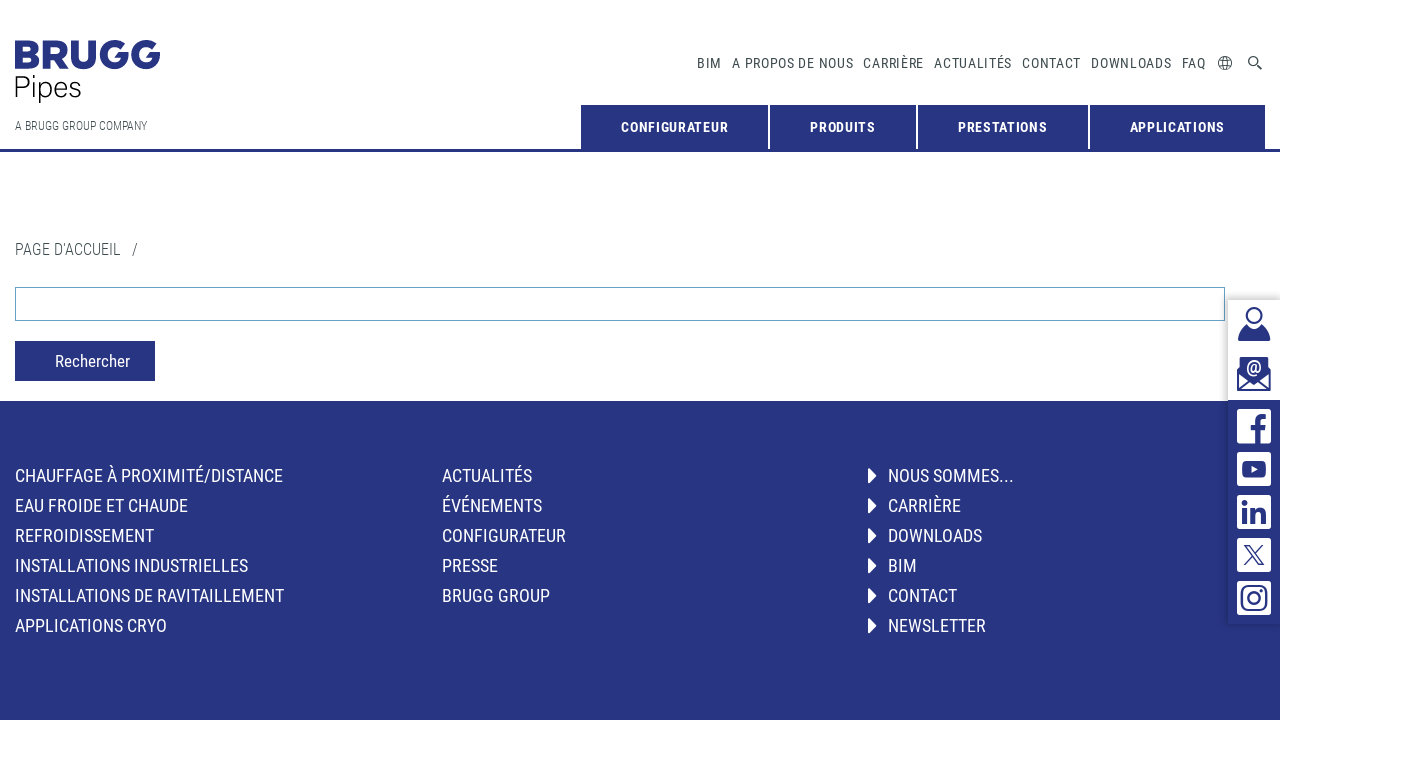

--- FILE ---
content_type: text/html; charset=utf-8
request_url: https://www.bruggpipes.com/fr/chercher/
body_size: 6557
content:
<!DOCTYPE html>
<html dir="ltr" lang="fr-FR">
<head>

<meta charset="utf-8">
<!-- 
	© erstellt von Schiertz & Lämmer Webentwicklung
	
	  Certified TYPO3 Integrator
	  TYPO3 & Webdesign am Bodensee
	  www.schiertz-laemmer.de
	  *********************************************************************

	This website is powered by TYPO3 - inspiring people to share!
	TYPO3 is a free open source Content Management Framework initially created by Kasper Skaarhoj and licensed under GNU/GPL.
	TYPO3 is copyright 1998-2025 of Kasper Skaarhoj. Extensions are copyright of their respective owners.
	Information and contribution at https://typo3.org/
-->


<link rel="shortcut icon" href="/typo3conf/ext/sul_base/Resources/Public/src/icons/favicon.ico" type="image/vnd.microsoft.icon">
<title>Chercher</title>
<meta http-equiv="x-ua-compatible" content="IE=edge" />
<meta name="generator" content="TYPO3 CMS" />
<meta name="author" content="BRUGG Rohrsysteme - Spezialist für flexible und starre Rohrsyst - info@pipesystems.com" />
<meta name="viewport" content="width=device-width, initial-scale=1.0" />
<meta name="robots" content="index,follow" />
<meta property="og:type" content="website" />
<meta property="og:url" content="https://www.bruggpipes.com/fr/chercher/" />
<meta name="twitter:card" content="summary" />
<meta name="copyright" content="BRUGG Rohrsysteme - Spezialist für flexible und starre Rohrsyst" />
<meta name="publisher" content="BRUGG Rohrsysteme - Spezialist für flexible und starre Rohrsyst" />
<meta name="language" content="fr" />


<link rel="stylesheet" type="text/css" href="/typo3temp/assets/compressed/merged-fbe22df36967220b8888e6b1ba4f549d-087828905c754d7000e6c0728c4d5316.css.gzip?1764605110" media="all">




<script src="/typo3temp/assets/compressed/merged-d4c6050248f041a624c52ab926073cb4-abb3cceb659d4b123a9078debbbd0a01.js.gzip?1755695368"></script>



<link rel="apple-touch-icon" sizes="654x654" href="/typo3conf/ext/sul_base/Resources/Public/dist/icons/apple-touch-icon-152x152.png"><link rel="apple-touch-icon" sizes="654x654" href="/typo3conf/ext/sul_base/Resources/Public/dist/icons/apple-touch-icon-152x152.png"><link rel="apple-touch-icon" sizes="654x654" href="/typo3conf/ext/sul_base/Resources/Public/dist/icons/apple-touch-icon-152x152.png"><link rel="apple-touch-icon" sizes="654x654" href="/typo3conf/ext/sul_base/Resources/Public/dist/icons/apple-touch-icon-152x152.png"><link rel="apple-touch-icon" sizes="654x654" href="/typo3conf/ext/sul_base/Resources/Public/dist/icons/apple-touch-icon-152x152.png"><link rel="apple-touch-icon" sizes="654x654" href="/typo3conf/ext/sul_base/Resources/Public/dist/icons/apple-touch-icon-152x152.png"><link rel="apple-touch-icon" sizes="654x654" href="/typo3conf/ext/sul_base/Resources/Public/dist/icons/apple-touch-icon-152x152.png"><link rel="icon" type="image/png" sizes="654x654" href="/typo3conf/ext/sul_base/Resources/Public/dist/icons/apple-touch-icon-152x152.png"><link rel="icon" type="image/png" sizes="654x654" href="/typo3conf/ext/sul_base/Resources/Public/dist/icons/apple-touch-icon-152x152.png"><link rel="icon" type="image/png" sizes="654x654" href="/typo3conf/ext/sul_base/Resources/Public/dist/icons/apple-touch-icon-152x152.png"><link rel="icon" type="image/png" sizes="654x654" href="/typo3conf/ext/sul_base/Resources/Public/dist/icons/apple-touch-icon-152x152.png"><meta name="msapplication-square654x654logo" content="/typo3conf/ext/sul_base/Resources/Public/dist/icons/apple-touch-icon-152x152.png"/><meta name="msapplication-square654x654logo" content="/typo3conf/ext/sul_base/Resources/Public/dist/icons/apple-touch-icon-152x152.png"/><meta name="msapplication-square654x654logo" content="/typo3conf/ext/sul_base/Resources/Public/dist/icons/apple-touch-icon-152x152.png"/><script type="text/javascript" data-cmp-ab="1" src="https://cdn.consentmanager.net/delivery/autoblocking/80e4779b5ed9.js" data-cmp-host="a.delivery.consentmanager.net" data-cmp-cdn="cdn.consentmanager.net" data-cmp-codesrc="0"></script>    <script data-cmp-ab="1">
    window.cmp_setlang = "FR";
    </script>  <script data-cmp-ab="1" type="text/javascript">
  // var et_pagename = "";
  // var et_areas = "";
  // var et_tval = 0;
  // var et_tsale = 0;
  // var et_tonr = "";
  // var et_basket = "";
  </script>
  <script data-block-cookies="true" data-cmp-ab="1" asnyc type="text/javascript" id="_etLoader" charset="UTF-8" data-block-cookies="true" data-respect-dnt="true" data-secure-code="3X9uhs" src="//code.etracker.com/code/e.js"></script>  <script class="cmplazyload" data-cmp-vendor="s2" async type="text/plain">
  _linkedin_partner_id = "2924138";
  window._linkedin_data_partner_ids = window._linkedin_data_partner_ids || [];
  window._linkedin_data_partner_ids.push(_linkedin_partner_id);
  </script>
  <script class="cmplazyload" data-cmp-vendor="s2" async type="text/plain">
  (function(l) {
  if (!l){window.lintrk = function(a,b){window.lintrk.q.push([a,b])};
  window.lintrk.q=[]}
  var s = document.getElementsByTagName("script")[0];
  var b = document.createElement("script");
  b.type = "text/javascript";b.async = true;
  b.src = "https://snap.licdn.com/li.lms-analytics/insight.min.js";
  s.parentNode.insertBefore(b, s);})(window.lintrk);
  </script>  <!-- Meta Pixel Code -->
  <script class="cmplazyload" data-cmp-vendor="s7" async type="text/plain">
  !function(f,b,e,v,n,t,s)
  {if(f.fbq)return;n=f.fbq=function(){n.callMethod?
  n.callMethod.apply(n,arguments):n.queue.push(arguments)};
  if(!f._fbq)f._fbq=n;n.push=n;n.loaded=!0;n.version='2.0';
  n.queue=[];t=b.createElement(e);t.async=!0;
  t.src=v;s=b.getElementsByTagName(e)[0];
  s.parentNode.insertBefore(t,s)}(window, document,'script',
  'https://connect.facebook.net/en_US/fbevents.js');
  fbq('init', '994893865150637');
  fbq('track', 'PageView');
  </script>
  <!-- End Meta Pixel Code -->  <!-- Google Tag Manager -->
  <script class="cmplazyload" data-cmp-vendor="s905" async type="text/plain" src="https://www.googletagmanager.com/gtag/js?id=UA-167909109-1"></script>
  <script class="cmplazyload" data-cmp-vendor="s905" type="text/plain">
    window.dataLayer = window.dataLayer || [];
    function gtag(){dataLayer.push(arguments);}
    gtag('js', new Date());

    gtag('set', 'anonymizeIp', true);
    gtag('config', 'UA-167909109-1');
  </script>

  <script class="cmplazyload" data-cmp-vendor="s26" async type="text/plain" src="https://www.googletagmanager.com/gtag/js?id=UA-193385746-1"></script>
  <script class="cmplazyload" data-cmp-vendor="s26" type="text/plain">
    window.dataLayer = window.dataLayer || [];
    function gtag(){dataLayer.push(arguments);}
    gtag('js', new Date());

    gtag('set', 'anonymizeIp', true);
    gtag('config', 'UA-193385746-1');
  </script>
<link rel="canonical" href="https://www.bruggpipes.com/fr/chercher/"/>

<link rel="alternate" hreflang="de-DE" href="https://www.bruggpipes.com/suche/"/>
<link rel="alternate" hreflang="en-GB" href="https://www.bruggpipes.com/en/search/"/>
<link rel="alternate" hreflang="fr-FR" href="https://www.bruggpipes.com/fr/chercher/"/>
<link rel="alternate" hreflang="it-IT" href="https://www.bruggpipes.com/it/ricerca/"/>
<link rel="alternate" hreflang="pl-PL" href="https://www.bruggpipes.com/pl/szukaj/"/>
<link rel="alternate" hreflang="da-DK" href="https://www.bruggpipes.com/da/soeg/"/>
<link rel="alternate" hreflang="fi-FI" href="https://www.bruggpipes.com/fi/haku/"/>
<link rel="alternate" hreflang="sv_SE" href="https://www.bruggpipes.com/sv/soek/"/>
<link rel="alternate" hreflang="es-ES" href="https://www.bruggpipes.com/es/busqueda/"/>
<link rel="alternate" hreflang="cs-CZ" href="https://www.bruggpipes.com/cz/vyhledavani/"/>
<link rel="alternate" hreflang="ru-RU" href="https://www.bruggpipes.com/ru/poisk/"/>
<link rel="alternate" hreflang="x-default" href="https://www.bruggpipes.com/suche/"/>

<!-- This site is optimized with the Yoast SEO for TYPO3 plugin - https://yoast.com/typo3-extensions-seo/ -->
<script type="application/ld+json">[{"@context":"https:\/\/www.schema.org","@type":"BreadcrumbList","itemListElement":[{"@type":"ListItem","position":1,"item":{"@id":"https:\/\/www.bruggpipes.com\/fr\/","name":"Page d'accueil"}},{"@type":"ListItem","position":2,"item":{"@id":"https:\/\/www.bruggpipes.com\/fr\/chercher\/","name":"Chercher"}}]}]</script>
</head>
<body class="page-497 template-pagets__noemotion">


		

<header class="topheader">
	<div class="grid-container">
		<div class="grid-x grid-padding-x">
			<div class="cell small-6">

				<div class="header-inner-wrapper">
					<div class="logo"><a href="/fr/"><img src="/typo3conf/ext/sul_base/Resources/Public/dist/images/Brugg_Logo.svg" width="145" height="63"   alt="BRUGG Rohrsysteme - Spezialist für flexible und starre Rohrsysteme" title="BRUGG Rohrsysteme - Spezialist für flexible und starre Rohrsysteme" ></a></div>

					<nav class="service-navi desktop">
						<ul>
							<li><a href="https://brugg.partcommunity.com/" target="_blank">BIM</a></li><li><a href="/fr/a-propos-de-nous/">A propos de nous</a></li><li><a href="/fr/carriere/">Carrière</a></li><li><a href="/fr/actualites/">Actualités</a></li><li><a href="/fr/contact/">Contact</a></li><li><a href="/fr/telechargement/">Downloads</a></li><li><a href="/fr/faqs/">FAQ</a></li>
							<li class="service-navi-icons">
								<a href="#" class="icon-element_2 lang"></a>
								<div class="language-desktop-menu">
									
    
            
                
                    <a href="/suche/">
                        DE
                    </a>
                
            
                
                    <a href="/en/search/">
                        EN
                    </a>
                
            
                
            
                
                    <a href="/it/ricerca/">
                        IT
                    </a>
                
            
                
                    <a href="/pl/szukaj/">
                        PL
                    </a>
                
            
                
                    <a href="/da/soeg/">
                        DA
                    </a>
                
            
                
                    <a href="/fi/haku/">
                        FI
                    </a>
                
            
                
                    <a href="/sv/soek/">
                        SV
                    </a>
                
            
                
                    <a href="/es/busqueda/">
                        ES
                    </a>
                
            
                
                    <a href="/cz/vyhledavani/">
                        CS
                    </a>
                
            
                
                    <a href="/ru/poisk/">
                        RU
                    </a>
                
            
                
            
        


								</div>
							</li>

							<li class="service-navi-icons cart-icon-wrapper ">
								<a class="icon-merkliste_plus cart-icon" href="/fr/favoris/?tx_sulproducts_sulproducts%5Baction%5D=cart&amp;tx_sulproducts_sulproducts%5Bcontroller%5D=Product&amp;cHash=d6bb6b05b75bacb2c24f8a4d8a070009"><span>0</span></a>
							</li>

							<li class="service-navi-icons">
								<a href="#" class="icon-element_3 search"></a>
								<div class="search-desktop-menu">
									<form method="post" class="main-search" id="tx_indexedsearch_searchbox" action="/fr/chercher/?tx_indexedsearch_pi2%5Baction%5D=search&amp;tx_indexedsearch_pi2%5Bcontroller%5D=Search&amp;cHash=b725002643c1118acd9ee77eebc818f7">
<div>
<input type="hidden" name="tx_indexedsearch_pi2[__referrer][@extension]" value="" />
<input type="hidden" name="tx_indexedsearch_pi2[__referrer][@controller]" value="Standard" />
<input type="hidden" name="tx_indexedsearch_pi2[__referrer][@action]" value="pagets__noemotion" />
<input type="hidden" name="tx_indexedsearch_pi2[__referrer][arguments]" value="YTowOnt96bec8aca53f97cc37afa606e80ce6a9be911b892" />
<input type="hidden" name="tx_indexedsearch_pi2[__referrer][@request]" value="{&quot;@extension&quot;:null,&quot;@controller&quot;:&quot;Standard&quot;,&quot;@action&quot;:&quot;pagets__noemotion&quot;}2253c047a06ab297d0d92c9b998a345d4585a3fe" />
<input type="hidden" name="tx_indexedsearch_pi2[__trustedProperties]" value="{&quot;search&quot;:{&quot;sword&quot;:1}}da72687b827a0551bb8f1d5d491f02406f9f5291" />
</div>


	<div class="hidden tx-indexedsearch-hidden-fields">
	<input name="tx_indexedsearch_pi2[search][_sections]" value="0" type="hidden">
	<input id="tx_indexedsearch_freeIndexUid" name="tx_indexedsearch_pi2[search][_freeIndexUid]" value="_" type="hidden">

	<input name="tx_indexedsearch_pi2[search][ext]" value="" type="hidden">
	<input name="tx_indexedsearch_pi2[search][searchType]" value="1" type="hidden">
	<input name="tx_indexedsearch_pi2[search][defaultOperand]" value="0" type="hidden">
	<input name="tx_indexedsearch_pi2[search][mediaType]" value="-1" type="hidden">
	<input name="tx_indexedsearch_pi2[search][sortOrder]" value="rank_flag" type="hidden">
	<input name="tx_indexedsearch_pi2[search][group]" value="" type="hidden">

	<input name="tx_indexedsearch_pi2[search][languageUid]" value="2" type="hidden">

	<input name="tx_indexedsearch_pi2[search][desc]" value="" type="hidden">
	<input name="tx_indexedsearch_pi2[search][numberOfResults]" value="10" type="hidden">
	<input name="tx_indexedsearch_pi2[search][extendedSearch]" value="" type="hidden">
	</div>


	<input placeholder="Rechercher..." class="form-control tx-indexedsearch-searchbox-sword" id="tx-indexedsearch-searchbox-sword" type="text" name="tx_indexedsearch_pi2[search][sword]" value="" />


</form>

								</div>
							</li>
						</ul>
					</nav>

					<div class="slogan desktop"><span>A BRUGG GROUP COMPANY</span></div>

					<nav class="main-navi desktop"><ul class="vertical large-horizontal menu" data-responsive-menu="drilldown large-dropdown" data-parent-link="true"><li><a href="https://configurator.bruggpipes.com/en" target="_blank">Configurateur</a></li><li><a href="/fr/produits/">Produits</a><div class="sub-navi-wrapper"><ul class="submenu"><li><a href="/fr/chauffage-a-proximite-distance/">CHAUFFAGE À PROXIMITÉ / DISTANCE</a><div class="sub-sub-navi-wrapper"><ul class="subsubmenu"><li><a href="/fr/flexstar/">FLEXSTAR</a><li><a href="/fr/calpex-pur-king/">CALPEX PUR-KING</a><li><a href="/fr/produits/chauffage-a-proximite-distance/casaflex-la-conduite-de-chauffage-a-distance/">CASAFLEX la conduite de chauffage à distance</a><li><a href="/fr/conduite-de-chauffage-a-distance-flexwell/">Conduite de chauffage à distance FLEXWELL-FHK</a><li><a href="/fr/tuyau-de-transport-a-distance-premant/">PREMANT système de tuyaux rigide</a><li><a href="/fr/leakguard/">Surveillance LEAKGUARD</a></li><li><a href="/fr/inducon/">Manchon à souder INDUCON</a></li><li><a href="/fr/spiramant/">SPIRAMANT</a></li><li><a href="/fr/systeme-tubulaire-a-double-enveloppe/">Système tubulaire à double enveloppe</a></li></ul></div><li><a href="/fr/eau-chaude-et-froide/">EAU CHAUDE ET FROIDE</a><div class="sub-sub-navi-wrapper"><ul class="subsubmenu"><li><a href="/fr/tuyau-sanitaire-calpex/">CALPEX Sanitaire</a><li><a href="/fr/eigerflex/">EIGERFLEX</a><li><a href="/fr/eau-chaude-et-froide/eigerflex-longline/">EIGERFLEX Longline</a></ul></div><li><a href="/fr/produits/refroidissement/">REFROIDISSEMENT</a><div class="sub-sub-navi-wrapper"><ul class="subsubmenu"><li><a href="/fr/coolflex/">COOLFLEX</a><li><a href="/fr/coolmant/">COOLMANT</a></ul></div><li><a href="/fr/installations-industrielles/">INSTALLATIONS INDUSTRIELLES</a><div class="sub-sub-navi-wrapper"><ul class="subsubmenu"><li><a href="/fr/flexwell-fsr/">Tube de sécurité FLEXWELL (FSR)</a><li><a href="/fr/stamant/">Système tubulaire de sécurité STAMANT (SSI)</a></li><li><a href="/fr/niroflex/">NIROFLEX</a><li><a href="/fr/surveillance-des-fuites/">Surveillance des fuites</a></li><li><a href="/fr/spiramant/">SPIRAMANT</a></li></ul></div><li><a href="/fr/industrie-et-stations-service/">INDUSTRIE ET STATIONS-SERVICE</a><div class="sub-sub-navi-wrapper"><ul class="subsubmenu"><li><a href="/fr/secon-x/">SECON-X</a><li><a href="/fr/flexwell-fsr/">Tube de sécurité FLEXWELL (FSR)</a></li><li><a href="/fr/flexwell-lpg/">FLEXWELL-LPG</a><li><a href="/fr/industrie-et-stations-service/petrex-cnt/">PETREX-CNT</a><li><a href="/fr/surveillance-des-fuites/">SURVEILLANCE DES FUITES</a></li></ul></div><li><a href="/fr/applications-lng/">APPLICATIONS Cryo</a><div class="sub-sub-navi-wrapper"><ul class="subsubmenu"><li><a href="/fr/cryotubes-offshore/">Cryotubes offshore</a></li><li><a href="/fr/cryotubes-maritim/">Cryotubes Maritim</a></li><li><a href="/fr/cryotubes-onhsore/">Cryotubes onhsore</a></li><li><a href="/fr/lng-all-in-one/">LNG All-in-One</a></li><li><a href="/fr/applications-lng/flexwell-cryo-pipe-fcp/">FLEXWELL CRYO PIPE (FCP)</a></li></ul></div><li><a href="/fr/chauffage-de-digesteurs-bioflex/">Chauffage de digesteurs BIOFLEX</a></li></ul></div><li><a href="/fr/prestations/">Prestations</a><div class="sub-navi-wrapper"><ul class="submenu"><li><a href="/fr/prestations-proximite-distance/">Prestations pour le chauffage à proximité/distance</a><div class="sub-sub-navi-wrapper"><ul class="subsubmenu"><li><a href="/fr/prestations-suisse/">Prestations Suisse</a><li><a href="/fr/prestations-allemagne/">Prestations Allemagne</a></li><li><a href="/fr/reste-du-monde/">Prestations Reste du monde</a></li></ul></div><li><a href="/fr/prestations/prestations-industrie-et-stations-service/">Industrie et stations-service</a></li></ul></div><li><a href="/fr/applications/">Applications</a><div class="sub-navi-wrapper"><ul class="submenu"><li><a href="/fr/applications/applications-chauffage-a-proximitedistance/">CHAUFFAGE À PROXIMITÉ/DISTANCE</a></li><li><a href="/fr/applications/eau-chaude-et-froide/">EAU CHAUDE ET FROIDE</a></li><li><a href="/fr/applications/applications-refroidissement/">REFROIDISSEMENT</a></li><li><a href="/fr/applications/applications-installations-industrielles/">INSTALLATIONS INDUSTRIELLES</a></li><li><a href="/fr/applications/applications-industrie-et-stations-service/">INDUSTRIE ET STATIONS-SERVICE</a></li><li><a href="/fr/applications/applications-applications-lng/">APPLICATIONS Cryo</a></li></ul></div></ul></nav>

					<div class="mobile cart-icon-wrapper ">
						<a class="icon-merkliste_plus cart-icon" href="/fr/favoris/?tx_sulproducts_sulproducts%5Baction%5D=cart&amp;tx_sulproducts_sulproducts%5Bcontroller%5D=Product&amp;cHash=d6bb6b05b75bacb2c24f8a4d8a070009"><span>0</span></a>
					</div>

					<div class="menu-toggle">
						<span></span>
						<span></span>
						<span></span>
					</div>
				</div>

			</div>
		</div>
	</div>
</header>

<section class="s-mobile-navi">
	<nav class="main-navi">

		<ul class="vertical menu accordion-menu" data-parent-link="true" data-accordion-menu><li><a href="https://configurator.bruggpipes.com/en" target="_blank">Configurateur</a></li><li><a href="/fr/produits/">Produits</a><ul class="menu vertical nested"><li><a href="/fr/chauffage-a-proximite-distance/">CHAUFFAGE À PROXIMITÉ / DISTANCE</a><ul class="menu vertical nested"><li><a href="/fr/flexstar/">FLEXSTAR</a><li><a href="/fr/calpex-pur-king/">CALPEX PUR-KING</a><li><a href="/fr/produits/chauffage-a-proximite-distance/casaflex-la-conduite-de-chauffage-a-distance/">CASAFLEX la conduite de chauffage à distance</a><li><a href="/fr/conduite-de-chauffage-a-distance-flexwell/">Conduite de chauffage à distance FLEXWELL-FHK</a><li><a href="/fr/tuyau-de-transport-a-distance-premant/">PREMANT système de tuyaux rigide</a><li><a href="/fr/leakguard/">Surveillance LEAKGUARD</a></li><li><a href="/fr/inducon/">Manchon à souder INDUCON</a></li><li><a href="/fr/spiramant/">SPIRAMANT</a></li><li><a href="/fr/systeme-tubulaire-a-double-enveloppe/">Système tubulaire à double enveloppe</a></li></ul><li><a href="/fr/eau-chaude-et-froide/">EAU CHAUDE ET FROIDE</a><ul class="menu vertical nested"><li><a href="/fr/tuyau-sanitaire-calpex/">CALPEX Sanitaire</a><li><a href="/fr/eigerflex/">EIGERFLEX</a><li><a href="/fr/eau-chaude-et-froide/eigerflex-longline/">EIGERFLEX Longline</a></ul><li><a href="/fr/produits/refroidissement/">REFROIDISSEMENT</a><ul class="menu vertical nested"><li><a href="/fr/coolflex/">COOLFLEX</a><li><a href="/fr/coolmant/">COOLMANT</a></ul><li><a href="/fr/installations-industrielles/">INSTALLATIONS INDUSTRIELLES</a><ul class="menu vertical nested"><li><a href="/fr/flexwell-fsr/">Tube de sécurité FLEXWELL (FSR)</a><li><a href="/fr/stamant/">Système tubulaire de sécurité STAMANT (SSI)</a></li><li><a href="/fr/niroflex/">NIROFLEX</a><li><a href="/fr/surveillance-des-fuites/">Surveillance des fuites</a></li><li><a href="/fr/spiramant/">SPIRAMANT</a></li></ul><li><a href="/fr/industrie-et-stations-service/">INDUSTRIE ET STATIONS-SERVICE</a><ul class="menu vertical nested"><li><a href="/fr/secon-x/">SECON-X</a><li><a href="/fr/flexwell-fsr/">Tube de sécurité FLEXWELL (FSR)</a></li><li><a href="/fr/flexwell-lpg/">FLEXWELL-LPG</a><li><a href="/fr/industrie-et-stations-service/petrex-cnt/">PETREX-CNT</a><li><a href="/fr/surveillance-des-fuites/">SURVEILLANCE DES FUITES</a></li></ul><li><a href="/fr/applications-lng/">APPLICATIONS Cryo</a><ul class="menu vertical nested"><li><a href="/fr/cryotubes-offshore/">Cryotubes offshore</a></li><li><a href="/fr/cryotubes-maritim/">Cryotubes Maritim</a></li><li><a href="/fr/cryotubes-onhsore/">Cryotubes onhsore</a></li><li><a href="/fr/lng-all-in-one/">LNG All-in-One</a></li><li><a href="/fr/applications-lng/flexwell-cryo-pipe-fcp/">FLEXWELL CRYO PIPE (FCP)</a></li></ul><li><a href="/fr/chauffage-de-digesteurs-bioflex/">Chauffage de digesteurs BIOFLEX</a></li></ul><li><a href="/fr/prestations/">Prestations</a><ul class="menu vertical nested"><li><a href="/fr/prestations-proximite-distance/">Prestations pour le chauffage à proximité/distance</a><ul class="menu vertical nested"><li><a href="/fr/prestations-suisse/">Prestations Suisse</a><li><a href="/fr/prestations-allemagne/">Prestations Allemagne</a></li><li><a href="/fr/reste-du-monde/">Prestations Reste du monde</a></li></ul><li><a href="/fr/prestations/prestations-industrie-et-stations-service/">Industrie et stations-service</a></li></ul><li><a href="/fr/applications/">Applications</a><ul class="menu vertical nested"><li><a href="/fr/applications/applications-chauffage-a-proximitedistance/">CHAUFFAGE À PROXIMITÉ/DISTANCE</a></li><li><a href="/fr/applications/eau-chaude-et-froide/">EAU CHAUDE ET FROIDE</a></li><li><a href="/fr/applications/applications-refroidissement/">REFROIDISSEMENT</a></li><li><a href="/fr/applications/applications-installations-industrielles/">INSTALLATIONS INDUSTRIELLES</a></li><li><a href="/fr/applications/applications-industrie-et-stations-service/">INDUSTRIE ET STATIONS-SERVICE</a></li><li><a href="/fr/applications/applications-applications-lng/">APPLICATIONS Cryo</a></li></ul></ul>

		<ul class="vertical menu accordion-menu second-part" data-accordion-menu>

			<li><a href="https://brugg.partcommunity.com/" target="_blank">BIM</a></li><li><a href="/fr/a-propos-de-nous/">A propos de nous</a></li><li><a href="/fr/carriere/">Carrière</a></li><li><a href="/fr/actualites/">Actualités</a></li><li><a href="/fr/contact/">Contact</a></li><li><a href="/fr/telechargement/">Downloads</a></li><li><a href="/fr/faqs/">FAQ</a></li>

			<li class="service-navi-icons">
				<a href="#" class="icon-element_2">
					Langues
				</a>
				<ul class="vertical menu accordion-menu language-mobile-menu" data-accordion-menu>
					
    
            
                
                    <li>
                        <a href="/suche/" target="_self">
                            DE
                        </a>
                    </li>
                
            
                
                    <li>
                        <a href="/en/search/" target="_self">
                            EN
                        </a>
                    </li>
                
            
                
            
                
                    <li>
                        <a href="/it/ricerca/" target="_self">
                            IT
                        </a>
                    </li>
                
            
                
                    <li>
                        <a href="/pl/szukaj/" target="_self">
                            PL
                        </a>
                    </li>
                
            
                
                    <li>
                        <a href="/da/soeg/" target="_self">
                            DA
                        </a>
                    </li>
                
            
                
                    <li>
                        <a href="/fi/haku/" target="_self">
                            FI
                        </a>
                    </li>
                
            
                
                    <li>
                        <a href="/sv/soek/" target="_self">
                            SV
                        </a>
                    </li>
                
            
                
                    <li>
                        <a href="/es/busqueda/" target="_self">
                            ES
                        </a>
                    </li>
                
            
                
                    <li>
                        <a href="/cz/vyhledavani/" target="_self">
                            CS
                        </a>
                    </li>
                
            
                
                    <li>
                        <a href="/ru/poisk/" target="_self">
                            RU
                        </a>
                    </li>
                
            
                
            
        


				</ul>
			</li>
			<li class="service-navi-icons">
				<a href="/fr/chercher/" class="icon-element_3">
					Rechercher
				</a>
			</li>
		</ul>

		<div class="s-sticky-links-mobile">
			<a href="/fr/contact/" class="contact-link icon-kontakt-icon"><span></span></a>
<a href="/fr/abonnement-a-la-newsletter/" class="contact-link icon-newsletter-icon"><span></span></a>
<div class="social-wrapper">
    <a href="https://www.facebook.com/bruggpipes" target="_blank" class="social-link icon-element_13" rel="noreferrer"><span></span></a>
    <a href="https://www.youtube.com/c/BRUGGPipes" target="_blank" class="social-link icon-element_10" rel="noreferrer"><span></span></a>
    <a href="https://www.bruggpipes.com/linkedin" target="_blank" class="social-link icon-element_9"><span></span></a>
    <a href="https://twitter.com/BRUGG_Pipes" target="_blank" class="social-link icon-element_12" rel="noreferrer"><span></span></a>
    <a href="https://www.instagram.com/bruggpipes" target="_blank" class="social-link icon-instagram_icon" rel="noreferrer"><span></span></a>
</div>

		</div>
	</nav>
</section>

<section class="s-sticky-links desktop">
	<a href="/fr/contact/" class="contact-link icon-kontakt-icon"><span></span></a>
<a href="/fr/abonnement-a-la-newsletter/" class="contact-link icon-newsletter-icon"><span></span></a>
<div class="social-wrapper">
    <a href="https://www.facebook.com/bruggpipes" target="_blank" class="social-link icon-element_13" rel="noreferrer"><span></span></a>
    <a href="https://www.youtube.com/c/BRUGGPipes" target="_blank" class="social-link icon-element_10" rel="noreferrer"><span></span></a>
    <a href="https://www.bruggpipes.com/linkedin" target="_blank" class="social-link icon-element_9"><span></span></a>
    <a href="https://twitter.com/BRUGG_Pipes" target="_blank" class="social-link icon-element_12" rel="noreferrer"><span></span></a>
    <a href="https://www.instagram.com/bruggpipes" target="_blank" class="social-link icon-instagram_icon" rel="noreferrer"><span></span></a>
</div>

</section>

	

		<section class="s-header"></section>
        <section class="s-breadcumb">
    <div class="grid-container">
        <div class="grid-x grid-padding-x">
            <div class="cell small-6">
                <ol vocab="http://schema.org/" typeof="BreadcrumbList">
                    
                        <li property="itemListElement" typeof="ListItem" class="">
                            <a href="https://www.bruggpipes.com/fr/" property="item" typeof="WebPage" itemid="/fr/">
                                <span property="name">Page d&#039;accueil</span>
                            </a>
                            
                                <span>&nbsp;&nbsp;/&nbsp;&nbsp;</span>
                            
                            <meta property="position" content="0">
                        </li>
                    
                </ol>
            </div>
        </div>
    </div>
</section>

		<!--TYPO3SEARCH_begin-->
	

			<div id="c7121" class="frame frame-default frame-type-list frame-layout-0">
				
				
					


				
				
					

<section class="s-headline">
	<div class="grid-container">
		<div class="grid-x grid-padding-x">
			<div class="cell small-6">
				
					
				

			</div>
		</div>
	</div>
</section>


				
				

	

<section class="grid-container">
	<div class="grid-x grid-padding-x">
		<div class="cell small-6">
			


<div class="tx-indexedsearch-searchbox">

    


    

    <form method="post" id="tx_indexedsearch" action="/fr/chercher/?tx_indexedsearch_pi2%5Baction%5D=search&amp;tx_indexedsearch_pi2%5Bcontroller%5D=Search&amp;cHash=b725002643c1118acd9ee77eebc818f7">
<div>
<input type="hidden" name="tx_indexedsearch_pi2[__referrer][@extension]" value="IndexedSearch" />
<input type="hidden" name="tx_indexedsearch_pi2[__referrer][@controller]" value="Search" />
<input type="hidden" name="tx_indexedsearch_pi2[__referrer][@action]" value="form" />
<input type="hidden" name="tx_indexedsearch_pi2[__referrer][arguments]" value="YTowOnt96bec8aca53f97cc37afa606e80ce6a9be911b892" />
<input type="hidden" name="tx_indexedsearch_pi2[__referrer][@request]" value="{&quot;@extension&quot;:&quot;IndexedSearch&quot;,&quot;@controller&quot;:&quot;Search&quot;,&quot;@action&quot;:&quot;form&quot;}3489e9b01035988f44bf3c8886537e9e453f8a4c" />
<input type="hidden" name="tx_indexedsearch_pi2[__trustedProperties]" value="{&quot;search&quot;:{&quot;_sections&quot;:1,&quot;_freeIndexUid&quot;:1,&quot;pointer&quot;:1,&quot;ext&quot;:1,&quot;searchType&quot;:1,&quot;defaultOperand&quot;:1,&quot;mediaType&quot;:1,&quot;sortOrder&quot;:1,&quot;group&quot;:1,&quot;languageUid&quot;:1,&quot;desc&quot;:1,&quot;numberOfResults&quot;:1,&quot;extendedSearch&quot;:1,&quot;sword&quot;:1,&quot;submitButton&quot;:1}}277cfdcba15df270a784cefec0a4f59518f1284c" />
</div>

        <div class="tx-indexedsearch-hidden-fields">
            <input type="hidden" name="tx_indexedsearch_pi2[search][_sections]" value="0" />
            <input id="tx_indexedsearch_freeIndexUid" type="hidden" name="tx_indexedsearch_pi2[search][_freeIndexUid]" value="_" />
            <input id="tx_indexedsearch_pointer" type="hidden" name="tx_indexedsearch_pi2[search][pointer]" value="0" />
            <input type="hidden" name="tx_indexedsearch_pi2[search][ext]" value="" />
            <input type="hidden" name="tx_indexedsearch_pi2[search][searchType]" value="1" />
            <input type="hidden" name="tx_indexedsearch_pi2[search][defaultOperand]" value="0" />
            <input type="hidden" name="tx_indexedsearch_pi2[search][mediaType]" value="-1" />
            <input type="hidden" name="tx_indexedsearch_pi2[search][sortOrder]" value="rank_flag" />
            <input type="hidden" name="tx_indexedsearch_pi2[search][group]" value="" />
            <input type="hidden" name="tx_indexedsearch_pi2[search][languageUid]" value="2" />
            <input type="hidden" name="tx_indexedsearch_pi2[search][desc]" value="" />
            <input type="hidden" name="tx_indexedsearch_pi2[search][numberOfResults]" value="10" />
            <input type="hidden" name="tx_indexedsearch_pi2[search][extendedSearch]" value="" />
        </div>
        <fieldset>
            <legend>
                Formulaire de recherche
            </legend>
            <div class="tx-indexedsearch-form">
                <input class="tx-indexedsearch-searchbox-sword" id="tx-indexedsearch-searchbox-sword" type="text" name="tx_indexedsearch_pi2[search][sword]" value="" />
            </div>
            
            <div class="tx-indexedsearch-search-submit">
                <input class="tx-indexedsearch-searchbox-button" id="tx-indexedsearch-searchbox-button-submit" type="submit" value="Rechercher" name="tx_indexedsearch_pi2[search][submitButton]" />
            </div>
        </fieldset>
        
    </form>

</div>






		</div>
	</div>
</section>





				
					



				
				
					


				
			</div>

		

<!--TYPO3SEARCH_end-->
	

		<footer>
	<div class="grid-container">
		<div class="grid-x grid-padding-x">
			<div class="cell small-6 medium-2">
				<ul class="footer-navi"><li><a href="/fr/chauffage-a-proximite-distance/">CHAUFFAGE À PROXIMITÉ/DISTANCE</a></li><li><a href="/fr/eau-chaude-et-froide/">Eau froide et chaude</a></li><li><a href="/fr/produits/refroidissement/">REFROIDISSEMENT</a></li><li><a href="/fr/installations-industrielles/">INSTALLATIONS INDUSTRIELLES</a></li><li><a href="/fr/industrie-et-stations-service/">installations de ravitaillement</a></li><li><a href="/fr/applications-lng/">APPLICATIONS Cryo</a></li></ul>
			</div>
			<div class="cell small-6 medium-2">
				<ul class="footer-navi"><li><a href="/fr/actualites/">ACTUALITÉS</a></li><li><a href="/fr/calendrier-devenements/">ÉVÉNEMENTS</a></li><li><a href="https://configurator.bruggpipes.com/en">Configurateur</a></li><li><a href="/fr/presse/">PRESSE</a></li><li><a href="/fr/brugg-group/">BRUGG GROUP</a></li></ul>
			</div>
			<div class="cell small-6 medium-2">
				<ul class="footer-navi quicklinks"><li><a href="/fr/a-propos-de-nous/">NOUS SOMMES...</a></li><li><a href="/fr/carriere/">CARRIÈRE</a></li><li><a href="/fr/telechargement/">Downloads</a></li><li><a href="https://brugg.partcommunity.com/" target="_blank">BIM</a></li><li><a href="/fr/contact/">CONTACT</a></li><li><a href="/fr/abonnement-a-la-newsletter/">Newsletter</a></li></ul>
			</div>
		</div>
		<div class="footer-trenner"></div>
		<div class="grid-x grid-padding-x">
			<div class="cell small-6 medium-3">
				<div class="footer-links-wrapper">
					<a href="/fr/mentions-legales/" class="footer-links">Mentions légales</a><a href="/fr/protection-des-donnees/" class="footer-links">Protection des données</a><a href="/fr/cgv/" class="footer-links">CGV / CGA</a><a href="/fr/compliance/" class="footer-links">Compliance</a>
				</div>
			</div>
			<div class="cell small-6 medium-3">
				<span class="footer-slogan">A BRUGG GROUP COMPANY</span>
			</div>
		</div>
	</div>
</footer>

<script src="/typo3temp/assets/compressed/merged-969c8c71ba0cdb1b8b12026b39272d18-d021efe93354d3a74b7b5b196aec4863.js.gzip?1755695376"></script>



</body>
</html>

--- FILE ---
content_type: text/css; charset=utf-8
request_url: https://www.bruggpipes.com/typo3temp/assets/compressed/merged-fbe22df36967220b8888e6b1ba4f549d-087828905c754d7000e6c0728c4d5316.css.gzip?1764605110
body_size: 19644
content:
html{line-height:1.15;-webkit-text-size-adjust:100%}body{margin:0}h1{font-size:2em;margin:.67em 0}hr{-webkit-box-sizing:content-box;box-sizing:content-box;height:0;overflow:visible}pre{font-family:monospace,monospace;font-size:1em}a{background-color:rgba(0,0,0,0)}abbr[title]{border-bottom:0;-webkit-text-decoration:underline dotted;text-decoration:underline dotted}b,strong{font-weight:bolder}code,kbd,samp{font-family:monospace,monospace;font-size:1em}small{font-size:80%}sub,sup{font-size:75%;line-height:0;position:relative;vertical-align:baseline}sub{bottom:-0.25em}sup{top:-0.5em}img{border-style:none}button,input,optgroup,select,textarea{font-family:inherit;font-size:100%;line-height:1.15;margin:0}button,input{overflow:visible}button,select{text-transform:none}button,[type=button],[type=reset],[type=submit]{-webkit-appearance:button}button::-moz-focus-inner,[type=button]::-moz-focus-inner,[type=reset]::-moz-focus-inner,[type=submit]::-moz-focus-inner{border-style:none;padding:0}button:-moz-focusring,[type=button]:-moz-focusring,[type=reset]:-moz-focusring,[type=submit]:-moz-focusring{outline:1px dotted ButtonText}fieldset{padding:.35em .75em .625em}legend{-webkit-box-sizing:border-box;box-sizing:border-box;color:inherit;display:table;max-width:100%;padding:0;white-space:normal}progress{vertical-align:baseline}textarea{overflow:auto}[type=checkbox],[type=radio]{-webkit-box-sizing:border-box;box-sizing:border-box;padding:0}[type=number]::-webkit-inner-spin-button,[type=number]::-webkit-outer-spin-button{height:auto}[type=search]{-webkit-appearance:textfield;outline-offset:-2px}[type=search]::-webkit-search-decoration{-webkit-appearance:none}::-webkit-file-upload-button{-webkit-appearance:button;font:inherit}details{display:block}summary{display:list-item}template{display:none}[hidden]{display:none}[data-whatintent=mouse] *,[data-whatintent=mouse] *:focus,[data-whatintent=touch] *,[data-whatintent=touch] *:focus,[data-whatinput=mouse] *,[data-whatinput=mouse] *:focus,[data-whatinput=touch] *,[data-whatinput=touch] *:focus{outline:none}[draggable=false]{-webkit-touch-callout:none;-webkit-user-select:none}.foundation-mq{font-family:"small=0em&smallmedium=30em&medium=48.125em&large=59.375em&xlarge=84.25em"}html{-webkit-box-sizing:border-box;box-sizing:border-box;font-size:100%}*,*::before,*::after{-webkit-box-sizing:inherit;box-sizing:inherit}body{margin:0;padding:0;background:#fff;font-family:"Roboto Condensed";font-weight:normal;line-height:1.5;color:#3e4b4f;-webkit-font-smoothing:antialiased;-moz-osx-font-smoothing:grayscale}img{display:inline-block;vertical-align:middle;max-width:100%;height:auto;-ms-interpolation-mode:bicubic}textarea{height:auto;min-height:50px;border-radius:0}select{-webkit-box-sizing:border-box;box-sizing:border-box;width:100%;border-radius:0}.map_canvas img,.map_canvas embed,.map_canvas object,.mqa-display img,.mqa-display embed,.mqa-display object{max-width:none !important}[data-whatinput=mouse] button{outline:0}button{padding:0;-webkit-appearance:none;-moz-appearance:none;appearance:none;border:0;border-radius:0;background:rgba(0,0,0,0);line-height:1;cursor:auto}pre{overflow:auto;-webkit-overflow-scrolling:touch}button,input,optgroup,select,textarea{font-family:inherit}.is-visible{display:block !important}.is-hidden{display:none !important}div,dl,dt,dd,ul,ol,li,h1,h2,h3,h4,h5,h6,pre,form,p,blockquote,th,td{margin:0;padding:0}p{margin-bottom:1rem;font-size:inherit;line-height:1.6;text-rendering:optimizeLegibility}em,i{font-style:italic;line-height:inherit}strong,b{font-weight:bold;line-height:inherit}small{font-size:80%;line-height:inherit}h1,.h1,h2,.h2,h3,.h3,h4,.h4,h5,.h5,h6,.h6{font-family:"Helvetica Neue",Helvetica,Roboto,Arial,sans-serif;font-style:normal;font-weight:normal;color:inherit;text-rendering:optimizeLegibility}h1 small,.h1 small,h2 small,.h2 small,h3 small,.h3 small,h4 small,.h4 small,h5 small,.h5 small,h6 small,.h6 small{line-height:0;color:#cacaca}h1,.h1{font-size:1.5rem;line-height:1.4;margin-top:0;margin-bottom:.5rem}h2,.h2{font-size:1.25rem;line-height:1.4;margin-top:0;margin-bottom:.5rem}h3,.h3{font-size:1.1875rem;line-height:1.4;margin-top:0;margin-bottom:.5rem}h4,.h4{font-size:1.125rem;line-height:1.4;margin-top:0;margin-bottom:.5rem}h5,.h5{font-size:1.0625rem;line-height:1.4;margin-top:0;margin-bottom:.5rem}h6,.h6{font-size:1rem;line-height:1.4;margin-top:0;margin-bottom:.5rem}@media print,screen and (min-width:48.125em){h1,.h1{font-size:3rem}h2,.h2{font-size:2.5rem}h3,.h3{font-size:1.9375rem}h4,.h4{font-size:1.5625rem}h5,.h5{font-size:1.25rem}h6,.h6{font-size:1rem}}a{line-height:inherit;color:#1779ba;text-decoration:none;cursor:pointer}a:hover,a:focus{color:rgb(19.78,104.06,159.96)}a img{border:0}hr{clear:both;max-width:75rem;height:0;margin:1.25rem auto;border-top:0;border-right:0;border-bottom:1px solid #cacaca;border-left:0}ul,ol,dl{margin-bottom:1rem;list-style-position:outside;line-height:1.6}li{font-size:inherit}ul{margin-left:1.25rem;list-style-type:disc}ol{margin-left:1.25rem}ul ul,ul ol,ol ul,ol ol{margin-left:1.25rem;margin-bottom:0}dl{margin-bottom:1rem}dl dt{margin-bottom:.3rem;font-weight:bold}blockquote{margin:0 0 1rem;padding:.5625rem 1.25rem 0 1.1875rem;border-left:1px solid #cacaca}blockquote,blockquote p{line-height:1.6;color:#8a8a8a}abbr,abbr[title]{border-bottom:1px dotted #0a0a0a;cursor:help;text-decoration:none}figure{margin:0}kbd{margin:0;padding:.125rem .25rem 0;background-color:#e6e6e6;font-family:Consolas,"Liberation Mono",Courier,monospace;color:#0a0a0a}.subheader{margin-top:.2rem;margin-bottom:.5rem;font-weight:normal;line-height:1.4;color:#8a8a8a}.lead{font-size:125%;line-height:1.6}.stat{font-size:2.5rem;line-height:1}p+.stat{margin-top:-1rem}ul.no-bullet,ol.no-bullet{margin-left:0;list-style:none}.cite-block,cite{display:block;color:#8a8a8a;font-size:.8125rem}.cite-block:before,cite:before{content:"— "}.code-inline,code{border:1px solid #cacaca;background-color:#e6e6e6;font-family:Consolas,"Liberation Mono",Courier,monospace;font-weight:normal;color:#0a0a0a;display:inline;max-width:100%;word-wrap:break-word;padding:.125rem .3125rem .0625rem}.code-block{border:1px solid #cacaca;background-color:#e6e6e6;font-family:Consolas,"Liberation Mono",Courier,monospace;font-weight:normal;color:#0a0a0a;display:block;overflow:auto;white-space:pre;padding:1rem;margin-bottom:1.5rem}.text-left{text-align:left}.text-right{text-align:right}.text-center{text-align:center}.text-justify{text-align:justify}@media screen and (min-width:30em){.smallmedium-text-left{text-align:left}.smallmedium-text-right{text-align:right}.smallmedium-text-center{text-align:center}.smallmedium-text-justify{text-align:justify}}@media print,screen and (min-width:48.125em){.medium-text-left{text-align:left}.medium-text-right{text-align:right}.medium-text-center{text-align:center}.medium-text-justify{text-align:justify}}@media print,screen and (min-width:59.375em){.large-text-left{text-align:left}.large-text-right{text-align:right}.large-text-center{text-align:center}.large-text-justify{text-align:justify}}@media screen and (min-width:84.25em){.xlarge-text-left{text-align:left}.xlarge-text-right{text-align:right}.xlarge-text-center{text-align:center}.xlarge-text-justify{text-align:justify}}.show-for-print{display:none !important}@media print{*{background:rgba(0,0,0,0) !important;color:#000 !important;-webkit-print-color-adjust:economy;print-color-adjust:economy;-webkit-box-shadow:none !important;box-shadow:none !important;text-shadow:none !important}.show-for-print{display:block !important}.hide-for-print{display:none !important}table.show-for-print{display:table !important}thead.show-for-print{display:table-header-group !important}tbody.show-for-print{display:table-row-group !important}tr.show-for-print{display:table-row !important}td.show-for-print{display:table-cell !important}th.show-for-print{display:table-cell !important}a,a:visited{text-decoration:underline}a[href]:after{content:" (" attr(href) ")"}.ir a:after,a[href^="javascript:"]:after,a[href^="#"]:after{content:""}abbr[title]:after{content:" (" attr(title) ")"}pre,blockquote{border:1px solid #8a8a8a;page-break-inside:avoid}thead{display:table-header-group}tr,img{page-break-inside:avoid}img{max-width:100% !important}@page{margin:.5cm}p,h2,h3{orphans:3;widows:3}h2,h3{page-break-after:avoid}.print-break-inside{page-break-inside:auto}}.grid-container{max-width:84.25rem;margin-left:auto;margin-right:auto;padding-right:1.25rem;padding-left:1.25rem}@media print,screen and (min-width:48.125em){.grid-container{padding-right:2.5rem;padding-left:2.5rem}}@media print,screen and (min-width:59.375em){.grid-container{padding-right:0;padding-left:0}}.grid-container.fluid{max-width:100%;margin-left:auto;margin-right:auto;padding-right:1.25rem;padding-left:1.25rem}@media print,screen and (min-width:48.125em){.grid-container.fluid{padding-right:2.5rem;padding-left:2.5rem}}@media print,screen and (min-width:59.375em){.grid-container.fluid{padding-right:0;padding-left:0}}.grid-container.full{max-width:100%;margin-left:auto;margin-right:auto;padding-right:0;padding-left:0}.grid-x{display:-webkit-box;display:-ms-flexbox;display:flex;-webkit-box-orient:horizontal;-webkit-box-direction:normal;-ms-flex-flow:row wrap;flex-flow:row wrap}.cell{-webkit-box-flex:0;-ms-flex:0 0 auto;flex:0 0 auto;min-height:0;min-width:0;width:100%}.cell.auto{-webkit-box-flex:1;-ms-flex:1 1 0px;flex:1 1 0}.cell.shrink{-webkit-box-flex:0;-ms-flex:0 0 auto;flex:0 0 auto}.grid-x>.auto{width:auto}.grid-x>.shrink{width:auto}.grid-x>.small-shrink,.grid-x>.small-full,.grid-x>.small-1,.grid-x>.small-2,.grid-x>.small-3,.grid-x>.small-4,.grid-x>.small-5,.grid-x>.small-6{-ms-flex-preferred-size:auto;flex-basis:auto}@media screen and (min-width:30em){.grid-x>.smallmedium-shrink,.grid-x>.smallmedium-full,.grid-x>.smallmedium-1,.grid-x>.smallmedium-2,.grid-x>.smallmedium-3,.grid-x>.smallmedium-4,.grid-x>.smallmedium-5,.grid-x>.smallmedium-6{-ms-flex-preferred-size:auto;flex-basis:auto}}@media print,screen and (min-width:48.125em){.grid-x>.medium-shrink,.grid-x>.medium-full,.grid-x>.medium-1,.grid-x>.medium-2,.grid-x>.medium-3,.grid-x>.medium-4,.grid-x>.medium-5,.grid-x>.medium-6{-ms-flex-preferred-size:auto;flex-basis:auto}}@media print,screen and (min-width:59.375em){.grid-x>.large-shrink,.grid-x>.large-full,.grid-x>.large-1,.grid-x>.large-2,.grid-x>.large-3,.grid-x>.large-4,.grid-x>.large-5,.grid-x>.large-6{-ms-flex-preferred-size:auto;flex-basis:auto}}@media screen and (min-width:84.25em){.grid-x>.xlarge-shrink,.grid-x>.xlarge-full,.grid-x>.xlarge-1,.grid-x>.xlarge-2,.grid-x>.xlarge-3,.grid-x>.xlarge-4,.grid-x>.xlarge-5,.grid-x>.xlarge-6{-ms-flex-preferred-size:auto;flex-basis:auto}}.grid-x>.small-6,.grid-x>.small-5,.grid-x>.small-4,.grid-x>.small-3,.grid-x>.small-2,.grid-x>.small-1{-webkit-box-flex:0;-ms-flex:0 0 auto;flex:0 0 auto}.grid-x>.small-1{width:16.6666666667%}.grid-x>.small-2{width:33.3333333333%}.grid-x>.small-3{width:50%}.grid-x>.small-4{width:66.6666666667%}.grid-x>.small-5{width:83.3333333333%}.grid-x>.small-6{width:100%}@media screen and (min-width:30em){.grid-x>.smallmedium-auto{-webkit-box-flex:1;-ms-flex:1 1 0px;flex:1 1 0;width:auto}.grid-x>.smallmedium-6,.grid-x>.smallmedium-5,.grid-x>.smallmedium-4,.grid-x>.smallmedium-3,.grid-x>.smallmedium-2,.grid-x>.smallmedium-1,.grid-x>.smallmedium-shrink{-webkit-box-flex:0;-ms-flex:0 0 auto;flex:0 0 auto}.grid-x>.smallmedium-shrink{width:auto}.grid-x>.smallmedium-1{width:16.6666666667%}.grid-x>.smallmedium-2{width:33.3333333333%}.grid-x>.smallmedium-3{width:50%}.grid-x>.smallmedium-4{width:66.6666666667%}.grid-x>.smallmedium-5{width:83.3333333333%}.grid-x>.smallmedium-6{width:100%}}@media print,screen and (min-width:48.125em){.grid-x>.medium-auto{-webkit-box-flex:1;-ms-flex:1 1 0px;flex:1 1 0;width:auto}.grid-x>.medium-6,.grid-x>.medium-5,.grid-x>.medium-4,.grid-x>.medium-3,.grid-x>.medium-2,.grid-x>.medium-1,.grid-x>.medium-shrink{-webkit-box-flex:0;-ms-flex:0 0 auto;flex:0 0 auto}.grid-x>.medium-shrink{width:auto}.grid-x>.medium-1{width:16.6666666667%}.grid-x>.medium-2{width:33.3333333333%}.grid-x>.medium-3{width:50%}.grid-x>.medium-4{width:66.6666666667%}.grid-x>.medium-5{width:83.3333333333%}.grid-x>.medium-6{width:100%}}@media print,screen and (min-width:59.375em){.grid-x>.large-auto{-webkit-box-flex:1;-ms-flex:1 1 0px;flex:1 1 0;width:auto}.grid-x>.large-6,.grid-x>.large-5,.grid-x>.large-4,.grid-x>.large-3,.grid-x>.large-2,.grid-x>.large-1,.grid-x>.large-shrink{-webkit-box-flex:0;-ms-flex:0 0 auto;flex:0 0 auto}.grid-x>.large-shrink{width:auto}.grid-x>.large-1{width:16.6666666667%}.grid-x>.large-2{width:33.3333333333%}.grid-x>.large-3{width:50%}.grid-x>.large-4{width:66.6666666667%}.grid-x>.large-5{width:83.3333333333%}.grid-x>.large-6{width:100%}}@media screen and (min-width:84.25em){.grid-x>.xlarge-auto{-webkit-box-flex:1;-ms-flex:1 1 0px;flex:1 1 0;width:auto}.grid-x>.xlarge-6,.grid-x>.xlarge-5,.grid-x>.xlarge-4,.grid-x>.xlarge-3,.grid-x>.xlarge-2,.grid-x>.xlarge-1,.grid-x>.xlarge-shrink{-webkit-box-flex:0;-ms-flex:0 0 auto;flex:0 0 auto}.grid-x>.xlarge-shrink{width:auto}.grid-x>.xlarge-1{width:16.6666666667%}.grid-x>.xlarge-2{width:33.3333333333%}.grid-x>.xlarge-3{width:50%}.grid-x>.xlarge-4{width:66.6666666667%}.grid-x>.xlarge-5{width:83.3333333333%}.grid-x>.xlarge-6{width:100%}}.grid-margin-x:not(.grid-x)>.cell{width:auto}.grid-margin-y:not(.grid-y)>.cell{height:auto}.grid-margin-x{margin-left:-0;margin-right:-0}.grid-margin-x>.cell{width:100%;margin-left:0;margin-right:0}.grid-margin-x>.auto{width:auto}.grid-margin-x>.shrink{width:auto}.grid-margin-x>.small-1{width:16.6666666667%}.grid-margin-x>.small-2{width:33.3333333333%}.grid-margin-x>.small-3{width:50%}.grid-margin-x>.small-4{width:66.6666666667%}.grid-margin-x>.small-5{width:83.3333333333%}.grid-margin-x>.small-6{width:100%}@media screen and (min-width:30em){.grid-margin-x>.smallmedium-auto{width:auto}.grid-margin-x>.smallmedium-shrink{width:auto}.grid-margin-x>.smallmedium-1{width:16.6666666667%}.grid-margin-x>.smallmedium-2{width:33.3333333333%}.grid-margin-x>.smallmedium-3{width:50%}.grid-margin-x>.smallmedium-4{width:66.6666666667%}.grid-margin-x>.smallmedium-5{width:83.3333333333%}.grid-margin-x>.smallmedium-6{width:100%}}@media print,screen and (min-width:48.125em){.grid-margin-x>.medium-auto{width:auto}.grid-margin-x>.medium-shrink{width:auto}.grid-margin-x>.medium-1{width:16.6666666667%}.grid-margin-x>.medium-2{width:33.3333333333%}.grid-margin-x>.medium-3{width:50%}.grid-margin-x>.medium-4{width:66.6666666667%}.grid-margin-x>.medium-5{width:83.3333333333%}.grid-margin-x>.medium-6{width:100%}}@media print,screen and (min-width:59.375em){.grid-margin-x>.large-auto{width:auto}.grid-margin-x>.large-shrink{width:auto}.grid-margin-x>.large-1{width:16.6666666667%}.grid-margin-x>.large-2{width:33.3333333333%}.grid-margin-x>.large-3{width:50%}.grid-margin-x>.large-4{width:66.6666666667%}.grid-margin-x>.large-5{width:83.3333333333%}.grid-margin-x>.large-6{width:100%}}@media screen and (min-width:84.25em){.grid-margin-x>.xlarge-auto{width:auto}.grid-margin-x>.xlarge-shrink{width:auto}.grid-margin-x>.xlarge-1{width:16.6666666667%}.grid-margin-x>.xlarge-2{width:33.3333333333%}.grid-margin-x>.xlarge-3{width:50%}.grid-margin-x>.xlarge-4{width:66.6666666667%}.grid-margin-x>.xlarge-5{width:83.3333333333%}.grid-margin-x>.xlarge-6{width:100%}}.grid-padding-x .grid-padding-x{margin-right:-0;margin-left:-0}.grid-container:not(.full)>.grid-padding-x{margin-right:-0;margin-left:-0}.grid-padding-x>.cell{padding-right:0;padding-left:0}@media print,screen and (min-width:48.125em){.grid-padding-x>.cell{padding-right:0.9375rem;padding-left:0.9375rem}}.small-up-1>.cell{width:100%}.small-up-2>.cell{width:50%}.small-up-3>.cell{width:33.3333333333%}.small-up-4>.cell{width:25%}.small-up-5>.cell{width:20%}.small-up-6>.cell{width:16.6666666667%}.small-up-7>.cell{width:14.2857142857%}.small-up-8>.cell{width:12.5%}@media screen and (min-width:30em){.smallmedium-up-1>.cell{width:100%}.smallmedium-up-2>.cell{width:50%}.smallmedium-up-3>.cell{width:33.3333333333%}.smallmedium-up-4>.cell{width:25%}.smallmedium-up-5>.cell{width:20%}.smallmedium-up-6>.cell{width:16.6666666667%}.smallmedium-up-7>.cell{width:14.2857142857%}.smallmedium-up-8>.cell{width:12.5%}}@media print,screen and (min-width:48.125em){.medium-up-1>.cell{width:100%}.medium-up-2>.cell{width:50%}.medium-up-3>.cell{width:33.3333333333%}.medium-up-4>.cell{width:25%}.medium-up-5>.cell{width:20%}.medium-up-6>.cell{width:16.6666666667%}.medium-up-7>.cell{width:14.2857142857%}.medium-up-8>.cell{width:12.5%}}@media print,screen and (min-width:59.375em){.large-up-1>.cell{width:100%}.large-up-2>.cell{width:50%}.large-up-3>.cell{width:33.3333333333%}.large-up-4>.cell{width:25%}.large-up-5>.cell{width:20%}.large-up-6>.cell{width:16.6666666667%}.large-up-7>.cell{width:14.2857142857%}.large-up-8>.cell{width:12.5%}}@media screen and (min-width:84.25em){.xlarge-up-1>.cell{width:100%}.xlarge-up-2>.cell{width:50%}.xlarge-up-3>.cell{width:33.3333333333%}.xlarge-up-4>.cell{width:25%}.xlarge-up-5>.cell{width:20%}.xlarge-up-6>.cell{width:16.6666666667%}.xlarge-up-7>.cell{width:14.2857142857%}.xlarge-up-8>.cell{width:12.5%}}.grid-margin-x.small-up-1>.cell{width:100%}.grid-margin-x.small-up-2>.cell{width:50%}.grid-margin-x.small-up-3>.cell{width:33.3333333333%}.grid-margin-x.small-up-4>.cell{width:25%}.grid-margin-x.small-up-5>.cell{width:20%}.grid-margin-x.small-up-6>.cell{width:16.6666666667%}.grid-margin-x.small-up-7>.cell{width:14.2857142857%}.grid-margin-x.small-up-8>.cell{width:12.5%}@media screen and (min-width:30em){.grid-margin-x.smallmedium-up-1>.cell{width:100%}.grid-margin-x.smallmedium-up-2>.cell{width:50%}.grid-margin-x.smallmedium-up-3>.cell{width:33.3333333333%}.grid-margin-x.smallmedium-up-4>.cell{width:25%}.grid-margin-x.smallmedium-up-5>.cell{width:20%}.grid-margin-x.smallmedium-up-6>.cell{width:16.6666666667%}.grid-margin-x.smallmedium-up-7>.cell{width:14.2857142857%}.grid-margin-x.smallmedium-up-8>.cell{width:12.5%}}@media print,screen and (min-width:48.125em){.grid-margin-x.medium-up-1>.cell{width:100%}.grid-margin-x.medium-up-2>.cell{width:50%}.grid-margin-x.medium-up-3>.cell{width:33.3333333333%}.grid-margin-x.medium-up-4>.cell{width:25%}.grid-margin-x.medium-up-5>.cell{width:20%}.grid-margin-x.medium-up-6>.cell{width:16.6666666667%}.grid-margin-x.medium-up-7>.cell{width:14.2857142857%}.grid-margin-x.medium-up-8>.cell{width:12.5%}}@media print,screen and (min-width:59.375em){.grid-margin-x.large-up-1>.cell{width:100%}.grid-margin-x.large-up-2>.cell{width:50%}.grid-margin-x.large-up-3>.cell{width:33.3333333333%}.grid-margin-x.large-up-4>.cell{width:25%}.grid-margin-x.large-up-5>.cell{width:20%}.grid-margin-x.large-up-6>.cell{width:16.6666666667%}.grid-margin-x.large-up-7>.cell{width:14.2857142857%}.grid-margin-x.large-up-8>.cell{width:12.5%}}@media screen and (min-width:84.25em){.grid-margin-x.xlarge-up-1>.cell{width:100%}.grid-margin-x.xlarge-up-2>.cell{width:50%}.grid-margin-x.xlarge-up-3>.cell{width:33.3333333333%}.grid-margin-x.xlarge-up-4>.cell{width:25%}.grid-margin-x.xlarge-up-5>.cell{width:20%}.grid-margin-x.xlarge-up-6>.cell{width:16.6666666667%}.grid-margin-x.xlarge-up-7>.cell{width:14.2857142857%}.grid-margin-x.xlarge-up-8>.cell{width:12.5%}}.small-margin-collapse{margin-right:0;margin-left:0}.small-margin-collapse>.cell{margin-right:0;margin-left:0}.small-margin-collapse>.small-1{width:16.6666666667%}.small-margin-collapse>.small-2{width:33.3333333333%}.small-margin-collapse>.small-3{width:50%}.small-margin-collapse>.small-4{width:66.6666666667%}.small-margin-collapse>.small-5{width:83.3333333333%}.small-margin-collapse>.small-6{width:100%}@media screen and (min-width:30em){.small-margin-collapse>.smallmedium-1{width:16.6666666667%}.small-margin-collapse>.smallmedium-2{width:33.3333333333%}.small-margin-collapse>.smallmedium-3{width:50%}.small-margin-collapse>.smallmedium-4{width:66.6666666667%}.small-margin-collapse>.smallmedium-5{width:83.3333333333%}.small-margin-collapse>.smallmedium-6{width:100%}}@media print,screen and (min-width:48.125em){.small-margin-collapse>.medium-1{width:16.6666666667%}.small-margin-collapse>.medium-2{width:33.3333333333%}.small-margin-collapse>.medium-3{width:50%}.small-margin-collapse>.medium-4{width:66.6666666667%}.small-margin-collapse>.medium-5{width:83.3333333333%}.small-margin-collapse>.medium-6{width:100%}}@media print,screen and (min-width:59.375em){.small-margin-collapse>.large-1{width:16.6666666667%}.small-margin-collapse>.large-2{width:33.3333333333%}.small-margin-collapse>.large-3{width:50%}.small-margin-collapse>.large-4{width:66.6666666667%}.small-margin-collapse>.large-5{width:83.3333333333%}.small-margin-collapse>.large-6{width:100%}}@media screen and (min-width:84.25em){.small-margin-collapse>.xlarge-1{width:16.6666666667%}.small-margin-collapse>.xlarge-2{width:33.3333333333%}.small-margin-collapse>.xlarge-3{width:50%}.small-margin-collapse>.xlarge-4{width:66.6666666667%}.small-margin-collapse>.xlarge-5{width:83.3333333333%}.small-margin-collapse>.xlarge-6{width:100%}}.small-padding-collapse{margin-right:0;margin-left:0}.small-padding-collapse>.cell{padding-right:0;padding-left:0}@media screen and (min-width:30em){.smallmedium-margin-collapse{margin-right:0;margin-left:0}.smallmedium-margin-collapse>.cell{margin-right:0;margin-left:0}}@media screen and (min-width:30em){.smallmedium-margin-collapse>.small-1{width:16.6666666667%}.smallmedium-margin-collapse>.small-2{width:33.3333333333%}.smallmedium-margin-collapse>.small-3{width:50%}.smallmedium-margin-collapse>.small-4{width:66.6666666667%}.smallmedium-margin-collapse>.small-5{width:83.3333333333%}.smallmedium-margin-collapse>.small-6{width:100%}}@media screen and (min-width:30em){.smallmedium-margin-collapse>.smallmedium-1{width:16.6666666667%}.smallmedium-margin-collapse>.smallmedium-2{width:33.3333333333%}.smallmedium-margin-collapse>.smallmedium-3{width:50%}.smallmedium-margin-collapse>.smallmedium-4{width:66.6666666667%}.smallmedium-margin-collapse>.smallmedium-5{width:83.3333333333%}.smallmedium-margin-collapse>.smallmedium-6{width:100%}}@media screen and (min-width:30em){.smallmedium-margin-collapse>.medium-1{width:16.6666666667%}.smallmedium-margin-collapse>.medium-2{width:33.3333333333%}.smallmedium-margin-collapse>.medium-3{width:50%}.smallmedium-margin-collapse>.medium-4{width:66.6666666667%}.smallmedium-margin-collapse>.medium-5{width:83.3333333333%}.smallmedium-margin-collapse>.medium-6{width:100%}}@media screen and (min-width:30em){.smallmedium-margin-collapse>.large-1{width:16.6666666667%}.smallmedium-margin-collapse>.large-2{width:33.3333333333%}.smallmedium-margin-collapse>.large-3{width:50%}.smallmedium-margin-collapse>.large-4{width:66.6666666667%}.smallmedium-margin-collapse>.large-5{width:83.3333333333%}.smallmedium-margin-collapse>.large-6{width:100%}}@media screen and (min-width:30em){.smallmedium-margin-collapse>.xlarge-1{width:16.6666666667%}.smallmedium-margin-collapse>.xlarge-2{width:33.3333333333%}.smallmedium-margin-collapse>.xlarge-3{width:50%}.smallmedium-margin-collapse>.xlarge-4{width:66.6666666667%}.smallmedium-margin-collapse>.xlarge-5{width:83.3333333333%}.smallmedium-margin-collapse>.xlarge-6{width:100%}}@media screen and (min-width:30em){.smallmedium-padding-collapse{margin-right:0;margin-left:0}.smallmedium-padding-collapse>.cell{padding-right:0;padding-left:0}}@media print,screen and (min-width:48.125em){.medium-margin-collapse{margin-right:0;margin-left:0}.medium-margin-collapse>.cell{margin-right:0;margin-left:0}}@media print,screen and (min-width:48.125em){.medium-margin-collapse>.small-1{width:16.6666666667%}.medium-margin-collapse>.small-2{width:33.3333333333%}.medium-margin-collapse>.small-3{width:50%}.medium-margin-collapse>.small-4{width:66.6666666667%}.medium-margin-collapse>.small-5{width:83.3333333333%}.medium-margin-collapse>.small-6{width:100%}}@media screen and (min-width:30em){.medium-margin-collapse>.smallmedium-1{width:16.6666666667%}.medium-margin-collapse>.smallmedium-2{width:33.3333333333%}.medium-margin-collapse>.smallmedium-3{width:50%}.medium-margin-collapse>.smallmedium-4{width:66.6666666667%}.medium-margin-collapse>.smallmedium-5{width:83.3333333333%}.medium-margin-collapse>.smallmedium-6{width:100%}}@media print,screen and (min-width:48.125em){.medium-margin-collapse>.medium-1{width:16.6666666667%}.medium-margin-collapse>.medium-2{width:33.3333333333%}.medium-margin-collapse>.medium-3{width:50%}.medium-margin-collapse>.medium-4{width:66.6666666667%}.medium-margin-collapse>.medium-5{width:83.3333333333%}.medium-margin-collapse>.medium-6{width:100%}}@media print,screen and (min-width:59.375em){.medium-margin-collapse>.large-1{width:16.6666666667%}.medium-margin-collapse>.large-2{width:33.3333333333%}.medium-margin-collapse>.large-3{width:50%}.medium-margin-collapse>.large-4{width:66.6666666667%}.medium-margin-collapse>.large-5{width:83.3333333333%}.medium-margin-collapse>.large-6{width:100%}}@media screen and (min-width:84.25em){.medium-margin-collapse>.xlarge-1{width:16.6666666667%}.medium-margin-collapse>.xlarge-2{width:33.3333333333%}.medium-margin-collapse>.xlarge-3{width:50%}.medium-margin-collapse>.xlarge-4{width:66.6666666667%}.medium-margin-collapse>.xlarge-5{width:83.3333333333%}.medium-margin-collapse>.xlarge-6{width:100%}}@media print,screen and (min-width:48.125em){.medium-padding-collapse{margin-right:0;margin-left:0}.medium-padding-collapse>.cell{padding-right:0;padding-left:0}}@media print,screen and (min-width:59.375em){.large-margin-collapse{margin-right:0;margin-left:0}.large-margin-collapse>.cell{margin-right:0;margin-left:0}}@media print,screen and (min-width:59.375em){.large-margin-collapse>.small-1{width:16.6666666667%}.large-margin-collapse>.small-2{width:33.3333333333%}.large-margin-collapse>.small-3{width:50%}.large-margin-collapse>.small-4{width:66.6666666667%}.large-margin-collapse>.small-5{width:83.3333333333%}.large-margin-collapse>.small-6{width:100%}}@media screen and (min-width:30em){.large-margin-collapse>.smallmedium-1{width:16.6666666667%}.large-margin-collapse>.smallmedium-2{width:33.3333333333%}.large-margin-collapse>.smallmedium-3{width:50%}.large-margin-collapse>.smallmedium-4{width:66.6666666667%}.large-margin-collapse>.smallmedium-5{width:83.3333333333%}.large-margin-collapse>.smallmedium-6{width:100%}}@media print,screen and (min-width:59.375em){.large-margin-collapse>.medium-1{width:16.6666666667%}.large-margin-collapse>.medium-2{width:33.3333333333%}.large-margin-collapse>.medium-3{width:50%}.large-margin-collapse>.medium-4{width:66.6666666667%}.large-margin-collapse>.medium-5{width:83.3333333333%}.large-margin-collapse>.medium-6{width:100%}}@media print,screen and (min-width:59.375em){.large-margin-collapse>.large-1{width:16.6666666667%}.large-margin-collapse>.large-2{width:33.3333333333%}.large-margin-collapse>.large-3{width:50%}.large-margin-collapse>.large-4{width:66.6666666667%}.large-margin-collapse>.large-5{width:83.3333333333%}.large-margin-collapse>.large-6{width:100%}}@media screen and (min-width:84.25em){.large-margin-collapse>.xlarge-1{width:16.6666666667%}.large-margin-collapse>.xlarge-2{width:33.3333333333%}.large-margin-collapse>.xlarge-3{width:50%}.large-margin-collapse>.xlarge-4{width:66.6666666667%}.large-margin-collapse>.xlarge-5{width:83.3333333333%}.large-margin-collapse>.xlarge-6{width:100%}}@media print,screen and (min-width:59.375em){.large-padding-collapse{margin-right:0;margin-left:0}.large-padding-collapse>.cell{padding-right:0;padding-left:0}}@media screen and (min-width:84.25em){.xlarge-margin-collapse{margin-right:0;margin-left:0}.xlarge-margin-collapse>.cell{margin-right:0;margin-left:0}}@media screen and (min-width:84.25em){.xlarge-margin-collapse>.small-1{width:16.6666666667%}.xlarge-margin-collapse>.small-2{width:33.3333333333%}.xlarge-margin-collapse>.small-3{width:50%}.xlarge-margin-collapse>.small-4{width:66.6666666667%}.xlarge-margin-collapse>.small-5{width:83.3333333333%}.xlarge-margin-collapse>.small-6{width:100%}}@media screen and (min-width:30em){.xlarge-margin-collapse>.smallmedium-1{width:16.6666666667%}.xlarge-margin-collapse>.smallmedium-2{width:33.3333333333%}.xlarge-margin-collapse>.smallmedium-3{width:50%}.xlarge-margin-collapse>.smallmedium-4{width:66.6666666667%}.xlarge-margin-collapse>.smallmedium-5{width:83.3333333333%}.xlarge-margin-collapse>.smallmedium-6{width:100%}}@media screen and (min-width:84.25em){.xlarge-margin-collapse>.medium-1{width:16.6666666667%}.xlarge-margin-collapse>.medium-2{width:33.3333333333%}.xlarge-margin-collapse>.medium-3{width:50%}.xlarge-margin-collapse>.medium-4{width:66.6666666667%}.xlarge-margin-collapse>.medium-5{width:83.3333333333%}.xlarge-margin-collapse>.medium-6{width:100%}}@media screen and (min-width:84.25em){.xlarge-margin-collapse>.large-1{width:16.6666666667%}.xlarge-margin-collapse>.large-2{width:33.3333333333%}.xlarge-margin-collapse>.large-3{width:50%}.xlarge-margin-collapse>.large-4{width:66.6666666667%}.xlarge-margin-collapse>.large-5{width:83.3333333333%}.xlarge-margin-collapse>.large-6{width:100%}}@media screen and (min-width:84.25em){.xlarge-margin-collapse>.xlarge-1{width:16.6666666667%}.xlarge-margin-collapse>.xlarge-2{width:33.3333333333%}.xlarge-margin-collapse>.xlarge-3{width:50%}.xlarge-margin-collapse>.xlarge-4{width:66.6666666667%}.xlarge-margin-collapse>.xlarge-5{width:83.3333333333%}.xlarge-margin-collapse>.xlarge-6{width:100%}}@media screen and (min-width:84.25em){.xlarge-padding-collapse{margin-right:0;margin-left:0}.xlarge-padding-collapse>.cell{padding-right:0;padding-left:0}}.small-offset-0{margin-left:0%}.grid-margin-x>.small-offset-0{margin-left:calc(0% + 0rem / 2)}.small-offset-1{margin-left:16.6666666667%}.grid-margin-x>.small-offset-1{margin-left:calc(16.6666666667% + 0rem / 2)}.small-offset-2{margin-left:33.3333333333%}.grid-margin-x>.small-offset-2{margin-left:calc(33.3333333333% + 0rem / 2)}.small-offset-3{margin-left:50%}.grid-margin-x>.small-offset-3{margin-left:calc(50% + 0rem / 2)}.small-offset-4{margin-left:66.6666666667%}.grid-margin-x>.small-offset-4{margin-left:calc(66.6666666667% + 0rem / 2)}.small-offset-5{margin-left:83.3333333333%}.grid-margin-x>.small-offset-5{margin-left:calc(83.3333333333% + 0rem / 2)}@media screen and (min-width:30em){.smallmedium-offset-0{margin-left:0%}.grid-margin-x>.smallmedium-offset-0{margin-left:calc(0% + 0rem / 2)}.smallmedium-offset-1{margin-left:16.6666666667%}.grid-margin-x>.smallmedium-offset-1{margin-left:calc(16.6666666667% + 0rem / 2)}.smallmedium-offset-2{margin-left:33.3333333333%}.grid-margin-x>.smallmedium-offset-2{margin-left:calc(33.3333333333% + 0rem / 2)}.smallmedium-offset-3{margin-left:50%}.grid-margin-x>.smallmedium-offset-3{margin-left:calc(50% + 0rem / 2)}.smallmedium-offset-4{margin-left:66.6666666667%}.grid-margin-x>.smallmedium-offset-4{margin-left:calc(66.6666666667% + 0rem / 2)}.smallmedium-offset-5{margin-left:83.3333333333%}.grid-margin-x>.smallmedium-offset-5{margin-left:calc(83.3333333333% + 0rem / 2)}}@media print,screen and (min-width:48.125em){.medium-offset-0{margin-left:0%}.grid-margin-x>.medium-offset-0{margin-left:calc(0% + 0rem / 2)}.medium-offset-1{margin-left:16.6666666667%}.grid-margin-x>.medium-offset-1{margin-left:calc(16.6666666667% + 0rem / 2)}.medium-offset-2{margin-left:33.3333333333%}.grid-margin-x>.medium-offset-2{margin-left:calc(33.3333333333% + 0rem / 2)}.medium-offset-3{margin-left:50%}.grid-margin-x>.medium-offset-3{margin-left:calc(50% + 0rem / 2)}.medium-offset-4{margin-left:66.6666666667%}.grid-margin-x>.medium-offset-4{margin-left:calc(66.6666666667% + 0rem / 2)}.medium-offset-5{margin-left:83.3333333333%}.grid-margin-x>.medium-offset-5{margin-left:calc(83.3333333333% + 0rem / 2)}}@media print,screen and (min-width:59.375em){.large-offset-0{margin-left:0%}.grid-margin-x>.large-offset-0{margin-left:calc(0% + 0rem / 2)}.large-offset-1{margin-left:16.6666666667%}.grid-margin-x>.large-offset-1{margin-left:calc(16.6666666667% + 0rem / 2)}.large-offset-2{margin-left:33.3333333333%}.grid-margin-x>.large-offset-2{margin-left:calc(33.3333333333% + 0rem / 2)}.large-offset-3{margin-left:50%}.grid-margin-x>.large-offset-3{margin-left:calc(50% + 0rem / 2)}.large-offset-4{margin-left:66.6666666667%}.grid-margin-x>.large-offset-4{margin-left:calc(66.6666666667% + 0rem / 2)}.large-offset-5{margin-left:83.3333333333%}.grid-margin-x>.large-offset-5{margin-left:calc(83.3333333333% + 0rem / 2)}}@media screen and (min-width:84.25em){.xlarge-offset-0{margin-left:0%}.grid-margin-x>.xlarge-offset-0{margin-left:calc(0% + 0rem / 2)}.xlarge-offset-1{margin-left:16.6666666667%}.grid-margin-x>.xlarge-offset-1{margin-left:calc(16.6666666667% + 0rem / 2)}.xlarge-offset-2{margin-left:33.3333333333%}.grid-margin-x>.xlarge-offset-2{margin-left:calc(33.3333333333% + 0rem / 2)}.xlarge-offset-3{margin-left:50%}.grid-margin-x>.xlarge-offset-3{margin-left:calc(50% + 0rem / 2)}.xlarge-offset-4{margin-left:66.6666666667%}.grid-margin-x>.xlarge-offset-4{margin-left:calc(66.6666666667% + 0rem / 2)}.xlarge-offset-5{margin-left:83.3333333333%}.grid-margin-x>.xlarge-offset-5{margin-left:calc(83.3333333333% + 0rem / 2)}}.grid-y{display:-webkit-box;display:-ms-flexbox;display:flex;-webkit-box-orient:vertical;-webkit-box-direction:normal;-ms-flex-flow:column nowrap;flex-flow:column nowrap}.grid-y>.cell{height:auto;max-height:none}.grid-y>.auto{height:auto}.grid-y>.shrink{height:auto}.grid-y>.small-shrink,.grid-y>.small-full,.grid-y>.small-1,.grid-y>.small-2,.grid-y>.small-3,.grid-y>.small-4,.grid-y>.small-5,.grid-y>.small-6{-ms-flex-preferred-size:auto;flex-basis:auto}@media screen and (min-width:30em){.grid-y>.smallmedium-shrink,.grid-y>.smallmedium-full,.grid-y>.smallmedium-1,.grid-y>.smallmedium-2,.grid-y>.smallmedium-3,.grid-y>.smallmedium-4,.grid-y>.smallmedium-5,.grid-y>.smallmedium-6{-ms-flex-preferred-size:auto;flex-basis:auto}}@media print,screen and (min-width:48.125em){.grid-y>.medium-shrink,.grid-y>.medium-full,.grid-y>.medium-1,.grid-y>.medium-2,.grid-y>.medium-3,.grid-y>.medium-4,.grid-y>.medium-5,.grid-y>.medium-6{-ms-flex-preferred-size:auto;flex-basis:auto}}@media print,screen and (min-width:59.375em){.grid-y>.large-shrink,.grid-y>.large-full,.grid-y>.large-1,.grid-y>.large-2,.grid-y>.large-3,.grid-y>.large-4,.grid-y>.large-5,.grid-y>.large-6{-ms-flex-preferred-size:auto;flex-basis:auto}}@media screen and (min-width:84.25em){.grid-y>.xlarge-shrink,.grid-y>.xlarge-full,.grid-y>.xlarge-1,.grid-y>.xlarge-2,.grid-y>.xlarge-3,.grid-y>.xlarge-4,.grid-y>.xlarge-5,.grid-y>.xlarge-6{-ms-flex-preferred-size:auto;flex-basis:auto}}.grid-y>.small-6,.grid-y>.small-5,.grid-y>.small-4,.grid-y>.small-3,.grid-y>.small-2,.grid-y>.small-1{-webkit-box-flex:0;-ms-flex:0 0 auto;flex:0 0 auto}.grid-y>.small-1{height:16.6666666667%}.grid-y>.small-2{height:33.3333333333%}.grid-y>.small-3{height:50%}.grid-y>.small-4{height:66.6666666667%}.grid-y>.small-5{height:83.3333333333%}.grid-y>.small-6{height:100%}@media screen and (min-width:30em){.grid-y>.smallmedium-auto{-webkit-box-flex:1;-ms-flex:1 1 0px;flex:1 1 0;height:auto}.grid-y>.smallmedium-6,.grid-y>.smallmedium-5,.grid-y>.smallmedium-4,.grid-y>.smallmedium-3,.grid-y>.smallmedium-2,.grid-y>.smallmedium-1,.grid-y>.smallmedium-shrink{-webkit-box-flex:0;-ms-flex:0 0 auto;flex:0 0 auto}.grid-y>.smallmedium-shrink{height:auto}.grid-y>.smallmedium-1{height:16.6666666667%}.grid-y>.smallmedium-2{height:33.3333333333%}.grid-y>.smallmedium-3{height:50%}.grid-y>.smallmedium-4{height:66.6666666667%}.grid-y>.smallmedium-5{height:83.3333333333%}.grid-y>.smallmedium-6{height:100%}}@media print,screen and (min-width:48.125em){.grid-y>.medium-auto{-webkit-box-flex:1;-ms-flex:1 1 0px;flex:1 1 0;height:auto}.grid-y>.medium-6,.grid-y>.medium-5,.grid-y>.medium-4,.grid-y>.medium-3,.grid-y>.medium-2,.grid-y>.medium-1,.grid-y>.medium-shrink{-webkit-box-flex:0;-ms-flex:0 0 auto;flex:0 0 auto}.grid-y>.medium-shrink{height:auto}.grid-y>.medium-1{height:16.6666666667%}.grid-y>.medium-2{height:33.3333333333%}.grid-y>.medium-3{height:50%}.grid-y>.medium-4{height:66.6666666667%}.grid-y>.medium-5{height:83.3333333333%}.grid-y>.medium-6{height:100%}}@media print,screen and (min-width:59.375em){.grid-y>.large-auto{-webkit-box-flex:1;-ms-flex:1 1 0px;flex:1 1 0;height:auto}.grid-y>.large-6,.grid-y>.large-5,.grid-y>.large-4,.grid-y>.large-3,.grid-y>.large-2,.grid-y>.large-1,.grid-y>.large-shrink{-webkit-box-flex:0;-ms-flex:0 0 auto;flex:0 0 auto}.grid-y>.large-shrink{height:auto}.grid-y>.large-1{height:16.6666666667%}.grid-y>.large-2{height:33.3333333333%}.grid-y>.large-3{height:50%}.grid-y>.large-4{height:66.6666666667%}.grid-y>.large-5{height:83.3333333333%}.grid-y>.large-6{height:100%}}@media screen and (min-width:84.25em){.grid-y>.xlarge-auto{-webkit-box-flex:1;-ms-flex:1 1 0px;flex:1 1 0;height:auto}.grid-y>.xlarge-6,.grid-y>.xlarge-5,.grid-y>.xlarge-4,.grid-y>.xlarge-3,.grid-y>.xlarge-2,.grid-y>.xlarge-1,.grid-y>.xlarge-shrink{-webkit-box-flex:0;-ms-flex:0 0 auto;flex:0 0 auto}.grid-y>.xlarge-shrink{height:auto}.grid-y>.xlarge-1{height:16.6666666667%}.grid-y>.xlarge-2{height:33.3333333333%}.grid-y>.xlarge-3{height:50%}.grid-y>.xlarge-4{height:66.6666666667%}.grid-y>.xlarge-5{height:83.3333333333%}.grid-y>.xlarge-6{height:100%}}.grid-padding-y .grid-padding-y{margin-top:-0;margin-bottom:-0}.grid-padding-y>.cell{padding-top:0;padding-bottom:0}@media print,screen and (min-width:48.125em){.grid-padding-y>.cell{padding-top:0.9375rem;padding-bottom:0.9375rem}}.grid-margin-y{margin-top:-0;margin-bottom:-0}.grid-margin-y>.cell{height:100%;margin-top:0;margin-bottom:0}.grid-margin-y>.auto{height:auto}.grid-margin-y>.shrink{height:auto}.grid-margin-y>.small-1{height:16.6666666667%}.grid-margin-y>.small-2{height:33.3333333333%}.grid-margin-y>.small-3{height:50%}.grid-margin-y>.small-4{height:66.6666666667%}.grid-margin-y>.small-5{height:83.3333333333%}.grid-margin-y>.small-6{height:100%}@media screen and (min-width:30em){.grid-margin-y>.smallmedium-auto{height:auto}.grid-margin-y>.smallmedium-shrink{height:auto}.grid-margin-y>.smallmedium-1{height:16.6666666667%}.grid-margin-y>.smallmedium-2{height:33.3333333333%}.grid-margin-y>.smallmedium-3{height:50%}.grid-margin-y>.smallmedium-4{height:66.6666666667%}.grid-margin-y>.smallmedium-5{height:83.3333333333%}.grid-margin-y>.smallmedium-6{height:100%}}@media print,screen and (min-width:48.125em){.grid-margin-y>.medium-auto{height:auto}.grid-margin-y>.medium-shrink{height:auto}.grid-margin-y>.medium-1{height:16.6666666667%}.grid-margin-y>.medium-2{height:33.3333333333%}.grid-margin-y>.medium-3{height:50%}.grid-margin-y>.medium-4{height:66.6666666667%}.grid-margin-y>.medium-5{height:83.3333333333%}.grid-margin-y>.medium-6{height:100%}}@media print,screen and (min-width:59.375em){.grid-margin-y>.large-auto{height:auto}.grid-margin-y>.large-shrink{height:auto}.grid-margin-y>.large-1{height:16.6666666667%}.grid-margin-y>.large-2{height:33.3333333333%}.grid-margin-y>.large-3{height:50%}.grid-margin-y>.large-4{height:66.6666666667%}.grid-margin-y>.large-5{height:83.3333333333%}.grid-margin-y>.large-6{height:100%}}@media screen and (min-width:84.25em){.grid-margin-y>.xlarge-auto{height:auto}.grid-margin-y>.xlarge-shrink{height:auto}.grid-margin-y>.xlarge-1{height:16.6666666667%}.grid-margin-y>.xlarge-2{height:33.3333333333%}.grid-margin-y>.xlarge-3{height:50%}.grid-margin-y>.xlarge-4{height:66.6666666667%}.grid-margin-y>.xlarge-5{height:83.3333333333%}.grid-margin-y>.xlarge-6{height:100%}}.grid-frame{overflow:hidden;position:relative;-ms-flex-wrap:nowrap;flex-wrap:nowrap;-webkit-box-align:stretch;-ms-flex-align:stretch;align-items:stretch;width:100vw}.cell .grid-frame{width:100%}.cell-block{overflow-x:auto;max-width:100%;-webkit-overflow-scrolling:touch;-ms-overflow-style:-ms-autohiding-scrollbar}.cell-block-y{overflow-y:auto;max-height:100%;min-height:100%;-webkit-overflow-scrolling:touch;-ms-overflow-style:-ms-autohiding-scrollbar}.cell-block-container{display:-webkit-box;display:-ms-flexbox;display:flex;-webkit-box-orient:vertical;-webkit-box-direction:normal;-ms-flex-direction:column;flex-direction:column;max-height:100%}.cell-block-container>.grid-x{max-height:100%;-ms-flex-wrap:nowrap;flex-wrap:nowrap}@media screen and (min-width:30em){.smallmedium-grid-frame{overflow:hidden;position:relative;-ms-flex-wrap:nowrap;flex-wrap:nowrap;-webkit-box-align:stretch;-ms-flex-align:stretch;align-items:stretch;width:100vw}.cell .smallmedium-grid-frame{width:100%}.smallmedium-cell-block{overflow-x:auto;max-width:100%;-webkit-overflow-scrolling:touch;-ms-overflow-style:-ms-autohiding-scrollbar}.smallmedium-cell-block-container{display:-webkit-box;display:-ms-flexbox;display:flex;-webkit-box-orient:vertical;-webkit-box-direction:normal;-ms-flex-direction:column;flex-direction:column;max-height:100%}.smallmedium-cell-block-container>.grid-x{max-height:100%;-ms-flex-wrap:nowrap;flex-wrap:nowrap}.smallmedium-cell-block-y{overflow-y:auto;max-height:100%;min-height:100%;-webkit-overflow-scrolling:touch;-ms-overflow-style:-ms-autohiding-scrollbar}}@media print,screen and (min-width:48.125em){.medium-grid-frame{overflow:hidden;position:relative;-ms-flex-wrap:nowrap;flex-wrap:nowrap;-webkit-box-align:stretch;-ms-flex-align:stretch;align-items:stretch;width:100vw}.cell .medium-grid-frame{width:100%}.medium-cell-block{overflow-x:auto;max-width:100%;-webkit-overflow-scrolling:touch;-ms-overflow-style:-ms-autohiding-scrollbar}.medium-cell-block-container{display:-webkit-box;display:-ms-flexbox;display:flex;-webkit-box-orient:vertical;-webkit-box-direction:normal;-ms-flex-direction:column;flex-direction:column;max-height:100%}.medium-cell-block-container>.grid-x{max-height:100%;-ms-flex-wrap:nowrap;flex-wrap:nowrap}.medium-cell-block-y{overflow-y:auto;max-height:100%;min-height:100%;-webkit-overflow-scrolling:touch;-ms-overflow-style:-ms-autohiding-scrollbar}}@media print,screen and (min-width:59.375em){.large-grid-frame{overflow:hidden;position:relative;-ms-flex-wrap:nowrap;flex-wrap:nowrap;-webkit-box-align:stretch;-ms-flex-align:stretch;align-items:stretch;width:100vw}.cell .large-grid-frame{width:100%}.large-cell-block{overflow-x:auto;max-width:100%;-webkit-overflow-scrolling:touch;-ms-overflow-style:-ms-autohiding-scrollbar}.large-cell-block-container{display:-webkit-box;display:-ms-flexbox;display:flex;-webkit-box-orient:vertical;-webkit-box-direction:normal;-ms-flex-direction:column;flex-direction:column;max-height:100%}.large-cell-block-container>.grid-x{max-height:100%;-ms-flex-wrap:nowrap;flex-wrap:nowrap}.large-cell-block-y{overflow-y:auto;max-height:100%;min-height:100%;-webkit-overflow-scrolling:touch;-ms-overflow-style:-ms-autohiding-scrollbar}}@media screen and (min-width:84.25em){.xlarge-grid-frame{overflow:hidden;position:relative;-ms-flex-wrap:nowrap;flex-wrap:nowrap;-webkit-box-align:stretch;-ms-flex-align:stretch;align-items:stretch;width:100vw}.cell .xlarge-grid-frame{width:100%}.xlarge-cell-block{overflow-x:auto;max-width:100%;-webkit-overflow-scrolling:touch;-ms-overflow-style:-ms-autohiding-scrollbar}.xlarge-cell-block-container{display:-webkit-box;display:-ms-flexbox;display:flex;-webkit-box-orient:vertical;-webkit-box-direction:normal;-ms-flex-direction:column;flex-direction:column;max-height:100%}.xlarge-cell-block-container>.grid-x{max-height:100%;-ms-flex-wrap:nowrap;flex-wrap:nowrap}.xlarge-cell-block-y{overflow-y:auto;max-height:100%;min-height:100%;-webkit-overflow-scrolling:touch;-ms-overflow-style:-ms-autohiding-scrollbar}}.grid-y.grid-frame{overflow:hidden;position:relative;-ms-flex-wrap:nowrap;flex-wrap:nowrap;-webkit-box-align:stretch;-ms-flex-align:stretch;align-items:stretch;height:100vh;width:auto}@media screen and (min-width:30em){.grid-y.smallmedium-grid-frame{overflow:hidden;position:relative;-ms-flex-wrap:nowrap;flex-wrap:nowrap;-webkit-box-align:stretch;-ms-flex-align:stretch;align-items:stretch;height:100vh;width:auto}}@media print,screen and (min-width:48.125em){.grid-y.medium-grid-frame{overflow:hidden;position:relative;-ms-flex-wrap:nowrap;flex-wrap:nowrap;-webkit-box-align:stretch;-ms-flex-align:stretch;align-items:stretch;height:100vh;width:auto}}@media print,screen and (min-width:59.375em){.grid-y.large-grid-frame{overflow:hidden;position:relative;-ms-flex-wrap:nowrap;flex-wrap:nowrap;-webkit-box-align:stretch;-ms-flex-align:stretch;align-items:stretch;height:100vh;width:auto}}@media screen and (min-width:84.25em){.grid-y.xlarge-grid-frame{overflow:hidden;position:relative;-ms-flex-wrap:nowrap;flex-wrap:nowrap;-webkit-box-align:stretch;-ms-flex-align:stretch;align-items:stretch;height:100vh;width:auto}}.cell .grid-y.grid-frame{height:100%}@media screen and (min-width:30em){.cell .grid-y.smallmedium-grid-frame{height:100%}}@media print,screen and (min-width:48.125em){.cell .grid-y.medium-grid-frame{height:100%}}@media print,screen and (min-width:59.375em){.cell .grid-y.large-grid-frame{height:100%}}@media screen and (min-width:84.25em){.cell .grid-y.xlarge-grid-frame{height:100%}}.grid-margin-y{margin-top:-0;margin-bottom:-0}.grid-margin-y>.cell{height:100%;margin-top:0;margin-bottom:0}.grid-margin-y>.auto{height:auto}.grid-margin-y>.shrink{height:auto}.grid-margin-y>.small-1{height:16.6666666667%}.grid-margin-y>.small-2{height:33.3333333333%}.grid-margin-y>.small-3{height:50%}.grid-margin-y>.small-4{height:66.6666666667%}.grid-margin-y>.small-5{height:83.3333333333%}.grid-margin-y>.small-6{height:100%}@media screen and (min-width:30em){.grid-margin-y>.smallmedium-auto{height:auto}.grid-margin-y>.smallmedium-shrink{height:auto}.grid-margin-y>.smallmedium-1{height:16.6666666667%}.grid-margin-y>.smallmedium-2{height:33.3333333333%}.grid-margin-y>.smallmedium-3{height:50%}.grid-margin-y>.smallmedium-4{height:66.6666666667%}.grid-margin-y>.smallmedium-5{height:83.3333333333%}.grid-margin-y>.smallmedium-6{height:100%}}@media print,screen and (min-width:48.125em){.grid-margin-y>.medium-auto{height:auto}.grid-margin-y>.medium-shrink{height:auto}.grid-margin-y>.medium-1{height:16.6666666667%}.grid-margin-y>.medium-2{height:33.3333333333%}.grid-margin-y>.medium-3{height:50%}.grid-margin-y>.medium-4{height:66.6666666667%}.grid-margin-y>.medium-5{height:83.3333333333%}.grid-margin-y>.medium-6{height:100%}}@media print,screen and (min-width:59.375em){.grid-margin-y>.large-auto{height:auto}.grid-margin-y>.large-shrink{height:auto}.grid-margin-y>.large-1{height:16.6666666667%}.grid-margin-y>.large-2{height:33.3333333333%}.grid-margin-y>.large-3{height:50%}.grid-margin-y>.large-4{height:66.6666666667%}.grid-margin-y>.large-5{height:83.3333333333%}.grid-margin-y>.large-6{height:100%}}@media screen and (min-width:84.25em){.grid-margin-y>.xlarge-auto{height:auto}.grid-margin-y>.xlarge-shrink{height:auto}.grid-margin-y>.xlarge-1{height:16.6666666667%}.grid-margin-y>.xlarge-2{height:33.3333333333%}.grid-margin-y>.xlarge-3{height:50%}.grid-margin-y>.xlarge-4{height:66.6666666667%}.grid-margin-y>.xlarge-5{height:83.3333333333%}.grid-margin-y>.xlarge-6{height:100%}}.grid-frame.grid-margin-y{height:calc(100vh + 0rem)}@media screen and (min-width:30em){.grid-margin-y.smallmedium-grid-frame{height:calc(100vh + 0rem)}}@media print,screen and (min-width:48.125em){.grid-margin-y.medium-grid-frame{height:calc(100vh + 0rem)}}@media print,screen and (min-width:59.375em){.grid-margin-y.large-grid-frame{height:calc(100vh + 0rem)}}@media screen and (min-width:84.25em){.grid-margin-y.xlarge-grid-frame{height:calc(100vh + 0rem)}}.dropdown-pane{position:absolute;z-index:10;display:none;width:300px;padding:1rem;visibility:hidden;border:1px solid #cacaca;border-radius:0;background-color:#fefefe;font-size:1rem}.dropdown-pane.is-opening{display:block}.dropdown-pane.is-open{display:block;visibility:visible}.dropdown-pane.tiny{width:100px}.dropdown-pane.small{width:200px}.dropdown-pane.large{width:400px}.accordion{margin-left:0;background:#fefefe;list-style-type:none}.accordion[disabled] .accordion-title{cursor:not-allowed}.accordion-item:first-child>:first-child{border-radius:0 0 0 0}.accordion-item:last-child>:last-child{border-radius:0 0 0 0}.accordion-title{position:relative;display:block;padding:1.25rem 1rem;border:1px solid #e6e6e6;border-bottom:0;font-size:.75rem;line-height:1;color:#1779ba}:last-child:not(.is-active)>.accordion-title{border-bottom:1px solid #e6e6e6;border-radius:0 0 0 0}.accordion-title:hover,.accordion-title:focus{background-color:#e6e6e6}.accordion-title::before{position:absolute;top:50%;right:1rem;margin-top:-0.5rem;content:"+"}.is-active>.accordion-title::before{content:"–"}.accordion-content{display:none;padding:1rem;border:1px solid #e6e6e6;border-bottom:0;background-color:#fefefe;color:#0a0a0a}:last-child>.accordion-content:last-child{border-bottom:1px solid #e6e6e6}.responsive-embed,.flex-video{position:relative;height:0;margin-bottom:1rem;padding-bottom:75%;overflow:hidden}.responsive-embed iframe,.responsive-embed object,.responsive-embed embed,.responsive-embed video,.flex-video iframe,.flex-video object,.flex-video embed,.flex-video video{position:absolute;top:0;left:0;width:100%;height:100%}.responsive-embed.widescreen,.flex-video.widescreen{padding-bottom:56.25%}.menu{padding:0;margin:0;list-style:none;position:relative;display:-webkit-box;display:-ms-flexbox;display:flex;-ms-flex-wrap:wrap;flex-wrap:wrap}[data-whatinput=mouse] .menu li{outline:0}.menu a,.menu .button{line-height:1;text-decoration:none;display:block;padding:.7rem 1rem}.menu input,.menu select,.menu a,.menu button{margin-bottom:0}.menu input{display:inline-block}.menu,.menu.horizontal{-ms-flex-wrap:wrap;flex-wrap:wrap;-webkit-box-orient:horizontal;-webkit-box-direction:normal;-ms-flex-direction:row;flex-direction:row}.menu.vertical{-ms-flex-wrap:nowrap;flex-wrap:nowrap;-webkit-box-orient:vertical;-webkit-box-direction:normal;-ms-flex-direction:column;flex-direction:column}.menu.vertical.icon-top li a img,.menu.vertical.icon-top li a i,.menu.vertical.icon-top li a svg,.menu.vertical.icon-bottom li a img,.menu.vertical.icon-bottom li a i,.menu.vertical.icon-bottom li a svg{text-align:left}.menu.expanded li{-webkit-box-flex:1;-ms-flex:1 1 0px;flex:1 1 0px}.menu.expanded.icon-top li a img,.menu.expanded.icon-top li a i,.menu.expanded.icon-top li a svg,.menu.expanded.icon-bottom li a img,.menu.expanded.icon-bottom li a i,.menu.expanded.icon-bottom li a svg{text-align:left}.menu.simple{-webkit-box-align:center;-ms-flex-align:center;align-items:center}.menu.simple li+li{margin-left:1rem}.menu.simple a{padding:0}@media screen and (min-width:30em){.menu.smallmedium-horizontal{-ms-flex-wrap:wrap;flex-wrap:wrap;-webkit-box-orient:horizontal;-webkit-box-direction:normal;-ms-flex-direction:row;flex-direction:row}.menu.smallmedium-vertical{-ms-flex-wrap:nowrap;flex-wrap:nowrap;-webkit-box-orient:vertical;-webkit-box-direction:normal;-ms-flex-direction:column;flex-direction:column}.menu.smallmedium-expanded li{-webkit-box-flex:1;-ms-flex:1 1 0px;flex:1 1 0px}.menu.smallmedium-simple li{-webkit-box-flex:1;-ms-flex:1 1 0px;flex:1 1 0px}}@media print,screen and (min-width:48.125em){.menu.medium-horizontal{-ms-flex-wrap:wrap;flex-wrap:wrap;-webkit-box-orient:horizontal;-webkit-box-direction:normal;-ms-flex-direction:row;flex-direction:row}.menu.medium-vertical{-ms-flex-wrap:nowrap;flex-wrap:nowrap;-webkit-box-orient:vertical;-webkit-box-direction:normal;-ms-flex-direction:column;flex-direction:column}.menu.medium-expanded li{-webkit-box-flex:1;-ms-flex:1 1 0px;flex:1 1 0px}.menu.medium-simple li{-webkit-box-flex:1;-ms-flex:1 1 0px;flex:1 1 0px}}@media print,screen and (min-width:59.375em){.menu.large-horizontal{-ms-flex-wrap:wrap;flex-wrap:wrap;-webkit-box-orient:horizontal;-webkit-box-direction:normal;-ms-flex-direction:row;flex-direction:row}.menu.large-vertical{-ms-flex-wrap:nowrap;flex-wrap:nowrap;-webkit-box-orient:vertical;-webkit-box-direction:normal;-ms-flex-direction:column;flex-direction:column}.menu.large-expanded li{-webkit-box-flex:1;-ms-flex:1 1 0px;flex:1 1 0px}.menu.large-simple li{-webkit-box-flex:1;-ms-flex:1 1 0px;flex:1 1 0px}}@media screen and (min-width:84.25em){.menu.xlarge-horizontal{-ms-flex-wrap:wrap;flex-wrap:wrap;-webkit-box-orient:horizontal;-webkit-box-direction:normal;-ms-flex-direction:row;flex-direction:row}.menu.xlarge-vertical{-ms-flex-wrap:nowrap;flex-wrap:nowrap;-webkit-box-orient:vertical;-webkit-box-direction:normal;-ms-flex-direction:column;flex-direction:column}.menu.xlarge-expanded li{-webkit-box-flex:1;-ms-flex:1 1 0px;flex:1 1 0px}.menu.xlarge-simple li{-webkit-box-flex:1;-ms-flex:1 1 0px;flex:1 1 0px}}.menu.nested{margin-right:0;margin-left:1rem}.menu.icons a{display:-webkit-box;display:-ms-flexbox;display:flex}.menu.icon-top a,.menu.icon-right a,.menu.icon-bottom a,.menu.icon-left a{display:-webkit-box;display:-ms-flexbox;display:flex}.menu.icon-left li a,.menu.nested.icon-left li a{-webkit-box-orient:horizontal;-webkit-box-direction:normal;-ms-flex-flow:row nowrap;flex-flow:row nowrap}.menu.icon-left li a img,.menu.icon-left li a i,.menu.icon-left li a svg,.menu.nested.icon-left li a img,.menu.nested.icon-left li a i,.menu.nested.icon-left li a svg{margin-right:.25rem}.menu.icon-right li a,.menu.nested.icon-right li a{-webkit-box-orient:horizontal;-webkit-box-direction:normal;-ms-flex-flow:row nowrap;flex-flow:row nowrap}.menu.icon-right li a img,.menu.icon-right li a i,.menu.icon-right li a svg,.menu.nested.icon-right li a img,.menu.nested.icon-right li a i,.menu.nested.icon-right li a svg{margin-left:.25rem}.menu.icon-top li a,.menu.nested.icon-top li a{-webkit-box-orient:vertical;-webkit-box-direction:normal;-ms-flex-flow:column nowrap;flex-flow:column nowrap}.menu.icon-top li a img,.menu.icon-top li a i,.menu.icon-top li a svg,.menu.nested.icon-top li a img,.menu.nested.icon-top li a i,.menu.nested.icon-top li a svg{-ms-flex-item-align:stretch;align-self:stretch;margin-bottom:.25rem;text-align:center}.menu.icon-bottom li a,.menu.nested.icon-bottom li a{-webkit-box-orient:vertical;-webkit-box-direction:normal;-ms-flex-flow:column nowrap;flex-flow:column nowrap}.menu.icon-bottom li a img,.menu.icon-bottom li a i,.menu.icon-bottom li a svg,.menu.nested.icon-bottom li a img,.menu.nested.icon-bottom li a i,.menu.nested.icon-bottom li a svg{-ms-flex-item-align:stretch;align-self:stretch;margin-bottom:.25rem;text-align:center}.menu .is-active>a{background:#1779ba;color:#fefefe}.menu .active>a{background:#1779ba;color:#fefefe}.menu.align-left{-webkit-box-pack:start;-ms-flex-pack:start;justify-content:flex-start}.menu.align-right li{display:-webkit-box;display:-ms-flexbox;display:flex;-webkit-box-pack:end;-ms-flex-pack:end;justify-content:flex-end}.menu.align-right li .submenu li{-webkit-box-pack:start;-ms-flex-pack:start;justify-content:flex-start}.menu.align-right.vertical li{display:block;text-align:right}.menu.align-right.vertical li .submenu li{text-align:right}.menu.align-right.icon-top li a img,.menu.align-right.icon-top li a i,.menu.align-right.icon-top li a svg,.menu.align-right.icon-bottom li a img,.menu.align-right.icon-bottom li a i,.menu.align-right.icon-bottom li a svg{text-align:right}.menu.align-right .nested{margin-right:1rem;margin-left:0}.menu.align-center li{display:-webkit-box;display:-ms-flexbox;display:flex;-webkit-box-pack:center;-ms-flex-pack:center;justify-content:center}.menu.align-center li .submenu li{-webkit-box-pack:start;-ms-flex-pack:start;justify-content:flex-start}.menu .menu-text{padding:.7rem 1rem;font-weight:bold;line-height:1;color:inherit}.menu-centered>.menu{-webkit-box-pack:center;-ms-flex-pack:center;justify-content:center}.menu-centered>.menu li{display:-webkit-box;display:-ms-flexbox;display:flex;-webkit-box-pack:center;-ms-flex-pack:center;justify-content:center}.menu-centered>.menu li .submenu li{-webkit-box-pack:start;-ms-flex-pack:start;justify-content:flex-start}.no-js [data-responsive-menu] ul{display:none}.accordion-menu li{width:100%}.accordion-menu a{padding:.7rem 1rem}.accordion-menu .is-accordion-submenu a{padding:.7rem 1rem}.accordion-menu .nested.is-accordion-submenu{margin-right:0;margin-left:1rem}.accordion-menu.align-right .nested.is-accordion-submenu{margin-right:1rem;margin-left:0}.accordion-menu .is-accordion-submenu-parent:not(.has-submenu-toggle)>a{position:relative}.accordion-menu .is-accordion-submenu-parent:not(.has-submenu-toggle)>a::after{display:block;width:0;height:0;border-style:solid;border-width:6px;content:"";border-bottom-width:0;border-color:#1779ba rgba(0,0,0,0) rgba(0,0,0,0);position:absolute;top:50%;margin-top:-3px;right:1rem}.accordion-menu.align-left .is-accordion-submenu-parent>a::after{right:1rem;left:auto}.accordion-menu.align-right .is-accordion-submenu-parent>a::after{right:auto;left:1rem}.accordion-menu .is-accordion-submenu-parent[aria-expanded=true]>a::after{-webkit-transform:rotate(180deg);transform:rotate(180deg);-webkit-transform-origin:50% 50%;transform-origin:50% 50%}.is-accordion-submenu-parent{position:relative}.has-submenu-toggle>a{margin-right:40px}.submenu-toggle{position:absolute;top:0;right:0;width:40px;height:40px;cursor:pointer}.submenu-toggle::after{display:block;width:0;height:0;border-style:solid;border-width:6px;content:"";border-bottom-width:0;border-color:#1779ba rgba(0,0,0,0) rgba(0,0,0,0);top:0;bottom:0;margin:auto}.submenu-toggle[aria-expanded=true]::after{-webkit-transform:scaleY(-1);transform:scaleY(-1);-webkit-transform-origin:50% 50%;transform-origin:50% 50%}.submenu-toggle-text{position:absolute !important;width:1px !important;height:1px !important;padding:0 !important;overflow:hidden !important;clip:rect(0,0,0,0) !important;white-space:nowrap !important;border:0 !important}.is-drilldown{position:relative;overflow:hidden}.is-drilldown li{display:block}.is-drilldown.animate-height{-webkit-transition:height .5s;transition:height .5s}.drilldown a{padding:.7rem 1rem;background:#fefefe}.drilldown .is-drilldown-submenu{position:absolute;top:0;left:100%;z-index:-1;width:100%;background:#fefefe;-webkit-transition:-webkit-transform .15s linear;transition:-webkit-transform .15s linear;transition:transform .15s linear;transition:transform .15s linear,-webkit-transform .15s linear}.drilldown .is-drilldown-submenu.is-active{z-index:1;display:block;-webkit-transform:translateX(-100%);transform:translateX(-100%)}.drilldown .is-drilldown-submenu.is-closing{-webkit-transform:translateX(100%);transform:translateX(100%)}.drilldown .is-drilldown-submenu a{padding:.7rem 1rem}.drilldown .nested.is-drilldown-submenu{margin-right:0;margin-left:0}.drilldown .drilldown-submenu-cover-previous{min-height:100%}.drilldown .is-drilldown-submenu-parent>a{position:relative}.drilldown .is-drilldown-submenu-parent>a::after{display:block;width:0;height:0;border-style:solid;border-width:6px;content:"";border-right-width:0;border-color:rgba(0,0,0,0) rgba(0,0,0,0) rgba(0,0,0,0) #1779ba;position:absolute;top:50%;margin-top:-6px;right:1rem}.drilldown.align-left .is-drilldown-submenu-parent>a::after{display:block;width:0;height:0;border-style:solid;border-width:6px;content:"";border-right-width:0;border-color:rgba(0,0,0,0) rgba(0,0,0,0) rgba(0,0,0,0) #1779ba;right:1rem;left:auto}.drilldown.align-right .is-drilldown-submenu-parent>a::after{display:block;width:0;height:0;border-style:solid;border-width:6px;content:"";border-left-width:0;border-color:rgba(0,0,0,0) #1779ba rgba(0,0,0,0) rgba(0,0,0,0);right:auto;left:1rem}.drilldown .js-drilldown-back>a::before{display:block;width:0;height:0;border-style:solid;border-width:6px;content:"";border-left-width:0;border-color:rgba(0,0,0,0) #1779ba rgba(0,0,0,0) rgba(0,0,0,0);display:inline-block;vertical-align:middle;margin-right:.75rem}.dropdown.menu>li.opens-left>.is-dropdown-submenu{top:100%;right:0;left:auto}.dropdown.menu>li.opens-right>.is-dropdown-submenu{top:100%;right:auto;left:0}[data-whatinput=mouse] .dropdown.menu a{outline:0}.dropdown.menu>li>a{padding:.7rem 1rem}.dropdown.menu>li.is-active>a{background:rgba(0,0,0,0);color:#1779ba}.no-js .dropdown.menu ul{display:none}.dropdown.menu .nested.is-dropdown-submenu{margin-right:0;margin-left:0}.dropdown.menu.vertical>li .is-dropdown-submenu{top:0}.dropdown.menu.vertical>li.opens-left>.is-dropdown-submenu{top:0;right:100%;left:auto}.dropdown.menu.vertical>li.opens-right>.is-dropdown-submenu{right:auto;left:100%}@media screen and (min-width:30em){.dropdown.menu.smallmedium-horizontal>li.opens-left>.is-dropdown-submenu{top:100%;right:0;left:auto}.dropdown.menu.smallmedium-horizontal>li.opens-right>.is-dropdown-submenu{top:100%;right:auto;left:0}.dropdown.menu.smallmedium-vertical>li .is-dropdown-submenu{top:0}.dropdown.menu.smallmedium-vertical>li.opens-left>.is-dropdown-submenu{top:0;right:100%;left:auto}.dropdown.menu.smallmedium-vertical>li.opens-right>.is-dropdown-submenu{right:auto;left:100%}}@media print,screen and (min-width:48.125em){.dropdown.menu.medium-horizontal>li.opens-left>.is-dropdown-submenu{top:100%;right:0;left:auto}.dropdown.menu.medium-horizontal>li.opens-right>.is-dropdown-submenu{top:100%;right:auto;left:0}.dropdown.menu.medium-vertical>li .is-dropdown-submenu{top:0}.dropdown.menu.medium-vertical>li.opens-left>.is-dropdown-submenu{top:0;right:100%;left:auto}.dropdown.menu.medium-vertical>li.opens-right>.is-dropdown-submenu{right:auto;left:100%}}@media print,screen and (min-width:59.375em){.dropdown.menu.large-horizontal>li.opens-left>.is-dropdown-submenu{top:100%;right:0;left:auto}.dropdown.menu.large-horizontal>li.opens-right>.is-dropdown-submenu{top:100%;right:auto;left:0}.dropdown.menu.large-vertical>li .is-dropdown-submenu{top:0}.dropdown.menu.large-vertical>li.opens-left>.is-dropdown-submenu{top:0;right:100%;left:auto}.dropdown.menu.large-vertical>li.opens-right>.is-dropdown-submenu{right:auto;left:100%}}@media screen and (min-width:84.25em){.dropdown.menu.xlarge-horizontal>li.opens-left>.is-dropdown-submenu{top:100%;right:0;left:auto}.dropdown.menu.xlarge-horizontal>li.opens-right>.is-dropdown-submenu{top:100%;right:auto;left:0}.dropdown.menu.xlarge-vertical>li .is-dropdown-submenu{top:0}.dropdown.menu.xlarge-vertical>li.opens-left>.is-dropdown-submenu{top:0;right:100%;left:auto}.dropdown.menu.xlarge-vertical>li.opens-right>.is-dropdown-submenu{right:auto;left:100%}}.dropdown.menu.align-right .is-dropdown-submenu.first-sub{top:100%;right:0;left:auto}.is-dropdown-menu.vertical{width:100px}.is-dropdown-menu.vertical.align-right{float:right}.is-dropdown-submenu-parent{position:relative}.is-dropdown-submenu-parent a::after{position:absolute;top:50%;right:5px;left:auto;margin-top:-6px}.is-dropdown-submenu-parent.opens-inner>.is-dropdown-submenu{top:100%;left:auto}.is-dropdown-submenu-parent.opens-left>.is-dropdown-submenu{right:100%;left:auto}.is-dropdown-submenu-parent.opens-right>.is-dropdown-submenu{right:auto;left:100%}.is-dropdown-submenu{position:absolute;top:0;left:100%;z-index:1;display:none;min-width:17.78125rem;border:1px solid #cacaca;background:#fefefe}.dropdown .is-dropdown-submenu a{padding:.7rem 1rem}.is-dropdown-submenu .is-dropdown-submenu{margin-top:-1px}.is-dropdown-submenu>li{width:100%}.is-dropdown-submenu.js-dropdown-active{display:block}.float-left{float:left !important}.float-right{float:right !important}.float-center{display:block;margin-right:auto;margin-left:auto}.clearfix::before,.clearfix::after{display:table;content:" ";-ms-flex-preferred-size:0;flex-basis:0;-webkit-box-ordinal-group:2;-ms-flex-order:1;order:1}.clearfix::after{clear:both}.hide{display:none !important}.invisible{visibility:hidden}.visible{visibility:visible}@media print,screen and (max-width:29.99875em){.hide-for-small-only{display:none !important}}@media screen and (max-width:0em),screen and (min-width:30em){.show-for-small-only{display:none !important}}@media screen and (min-width:30em){.hide-for-smallmedium{display:none !important}}@media screen and (max-width:29.99875em){.show-for-smallmedium{display:none !important}}@media screen and (min-width:30em)and (max-width:48.12375em){.hide-for-smallmedium-only{display:none !important}}@media screen and (max-width:29.99875em),screen and (min-width:48.125em){.show-for-smallmedium-only{display:none !important}}@media print,screen and (min-width:48.125em){.hide-for-medium{display:none !important}}@media screen and (max-width:48.12375em){.show-for-medium{display:none !important}}@media print,screen and (min-width:48.125em)and (max-width:59.37375em){.hide-for-medium-only{display:none !important}}@media screen and (max-width:48.12375em),screen and (min-width:59.375em){.show-for-medium-only{display:none !important}}@media print,screen and (min-width:59.375em){.hide-for-large{display:none !important}}@media screen and (max-width:59.37375em){.show-for-large{display:none !important}}@media print,screen and (min-width:59.375em)and (max-width:84.24875em){.hide-for-large-only{display:none !important}}@media screen and (max-width:59.37375em),screen and (min-width:84.25em){.show-for-large-only{display:none !important}}@media screen and (min-width:84.25em){.hide-for-xlarge{display:none !important}}@media screen and (max-width:84.24875em){.show-for-xlarge{display:none !important}}@media screen and (min-width:84.25em){.hide-for-xlarge-only{display:none !important}}@media screen and (max-width:84.24875em){.show-for-xlarge-only{display:none !important}}.show-for-sr,.show-on-focus{position:absolute !important;width:1px !important;height:1px !important;padding:0 !important;overflow:hidden !important;clip:rect(0,0,0,0) !important;white-space:nowrap !important;border:0 !important}.show-on-focus:active,.show-on-focus:focus{position:static !important;width:auto !important;height:auto !important;overflow:visible !important;clip:auto !important;white-space:normal !important}.show-for-landscape,.hide-for-portrait{display:block !important}@media screen and (orientation:landscape){.show-for-landscape,.hide-for-portrait{display:block !important}}@media screen and (orientation:portrait){.show-for-landscape,.hide-for-portrait{display:none !important}}.hide-for-landscape,.show-for-portrait{display:none !important}@media screen and (orientation:landscape){.hide-for-landscape,.show-for-portrait{display:none !important}}@media screen and (orientation:portrait){.hide-for-landscape,.show-for-portrait{display:block !important}}.show-for-dark-mode{display:none}.hide-for-dark-mode{display:block}@media screen and (prefers-color-scheme:dark){.show-for-dark-mode{display:block !important}.hide-for-dark-mode{display:none !important}}.show-for-ie{display:none}@media all and (-ms-high-contrast:none),(-ms-high-contrast:active){.show-for-ie{display:block !important}.hide-for-ie{display:none !important}}.show-for-sticky{display:none}.is-stuck .show-for-sticky{display:block}.is-stuck .hide-for-sticky{display:none}@font-face{font-family:"Roboto Condensed";font-style:normal;font-weight:300;src:url('../../../typo3conf/ext/sul_base/Resources/Public/src/fonts/roboto-condensed-v19-latin-ext_latin_cyrillic-ext_cyrillic-300.eot');src:local(""),url('../../../typo3conf/ext/sul_base/Resources/Public/src/fonts/roboto-condensed-v19-latin-ext_latin_cyrillic-ext_cyrillic-300.eot?#iefix') format("embedded-opentype"),url('../../../typo3conf/ext/sul_base/Resources/Public/src/fonts/roboto-condensed-v19-latin-ext_latin_cyrillic-ext_cyrillic-300.woff2') format("woff2"),url('../../../typo3conf/ext/sul_base/Resources/Public/src/fonts/roboto-condensed-v19-latin-ext_latin_cyrillic-ext_cyrillic-300.woff') format("woff"),url('../../../typo3conf/ext/sul_base/Resources/Public/src/fonts/roboto-condensed-v19-latin-ext_latin_cyrillic-ext_cyrillic-300.ttf') format("truetype"),url('../../../typo3conf/ext/sul_base/Resources/Public/src/fonts/roboto-condensed-v19-latin-ext_latin_cyrillic-ext_cyrillic-300.svg#RobotoCondensed') format("svg")}@font-face{font-family:"Roboto Condensed";font-style:normal;font-weight:400;src:url('../../../typo3conf/ext/sul_base/Resources/Public/src/fonts/roboto-condensed-v19-latin-ext_latin_cyrillic-ext_cyrillic-regular.eot');src:local(""),url('../../../typo3conf/ext/sul_base/Resources/Public/src/fonts/roboto-condensed-v19-latin-ext_latin_cyrillic-ext_cyrillic-regular.eot?#iefix') format("embedded-opentype"),url('../../../typo3conf/ext/sul_base/Resources/Public/src/fonts/roboto-condensed-v19-latin-ext_latin_cyrillic-ext_cyrillic-regular.woff2') format("woff2"),url('../../../typo3conf/ext/sul_base/Resources/Public/src/fonts/roboto-condensed-v19-latin-ext_latin_cyrillic-ext_cyrillic-regular.woff') format("woff"),url('../../../typo3conf/ext/sul_base/Resources/Public/src/fonts/roboto-condensed-v19-latin-ext_latin_cyrillic-ext_cyrillic-regular.ttf') format("truetype"),url('../../../typo3conf/ext/sul_base/Resources/Public/src/fonts/roboto-condensed-v19-latin-ext_latin_cyrillic-ext_cyrillic-regular.svg#RobotoCondensed') format("svg")}@font-face{font-family:"Roboto Condensed";font-style:normal;font-weight:700;src:url('../../../typo3conf/ext/sul_base/Resources/Public/src/fonts/roboto-condensed-v19-latin-ext_latin_cyrillic-ext_cyrillic-700.eot');src:local(""),url('../../../typo3conf/ext/sul_base/Resources/Public/src/fonts/roboto-condensed-v19-latin-ext_latin_cyrillic-ext_cyrillic-700.eot?#iefix') format("embedded-opentype"),url('../../../typo3conf/ext/sul_base/Resources/Public/src/fonts/roboto-condensed-v19-latin-ext_latin_cyrillic-ext_cyrillic-700.woff2') format("woff2"),url('../../../typo3conf/ext/sul_base/Resources/Public/src/fonts/roboto-condensed-v19-latin-ext_latin_cyrillic-ext_cyrillic-700.woff') format("woff"),url('../../../typo3conf/ext/sul_base/Resources/Public/src/fonts/roboto-condensed-v19-latin-ext_latin_cyrillic-ext_cyrillic-700.ttf') format("truetype"),url('../../../typo3conf/ext/sul_base/Resources/Public/src/fonts/roboto-condensed-v19-latin-ext_latin_cyrillic-ext_cyrillic-700.svg#RobotoCondensed') format("svg")}body{font-weight:400;font-family:"Roboto Condensed",sans-serif}hr{border:0;height:1px;background:#283583;margin:30px 0}h1,.h1,h2,.h2,h3,.h3,h4,.h4,h5,.h5,h6,.h6{font-family:"Roboto Condensed",serif}h1,h2{color:#283583;font-weight:700;margin-bottom:0;font-size:2rem;line-height:2.75rem}@media print,screen and (min-width:48.125em){h1,h2{font-size:2.25rem;line-height:3rem}}@media print,screen and (min-width:59.375em){h1,h2{font-size:2.75rem;line-height:3.25rem}}h2{font-size:1.5rem;line-height:2.25rem}@media print,screen and (min-width:48.125em){h2{font-size:1.75rem;line-height:2.5rem}}@media print,screen and (min-width:59.375em){h2{font-size:2.125rem;line-height:2.625rem}}.template-pagets__landingpage h2{color:#d0204f}h3{color:#fff;font-weight:700;margin-bottom:0;font-size:1.5rem;line-height:1.75rem}h3.layout-2,h3.layout-99{color:#283583}h1.layout-97,h2.layout-98,h3.layout-99{margin-bottom:30px}@media print,screen and (min-width:48.125em){h1.layout-97,h2.layout-98,h3.layout-99{margin-bottom:50px}}p{font-size:1rem;line-height:1.25rem;color:#3e4b4f;font-weight:300}b,strong{font-weight:700}a{font-size:1rem;line-height:1.25rem;font-weight:300;outline:none;color:#283583}a:link,a:visited{text-decoration:none}a:hover,a:active,a:focus{text-decoration:none}ul{margin:0;padding:0}ul li{margin:0;padding:0;font-size:1rem;line-height:1.25rem;font-weight:300}.frame-default ul{padding-left:20px}table{width:100%}table tr th,table tr td{font-size:1rem;line-height:1.25rem;font-weight:300}@media print,screen and (min-width:48.125em){a,p{font-size:1.125rem;line-height:1.5rem}ul li{font-size:1.125rem;line-height:1.5rem}}.btn{background:#fff;padding:20px;text-transform:uppercase;color:#283583;font-weight:700;display:block;font-size:1.125rem;line-height:1.125rem}@media print,screen and (min-width:48.125em){.btn{font-size:1.5rem;line-height:1.5rem}}@font-face{font-family:"fontello";src:url('../../../typo3conf/ext/sul_base/Resources/Public/src/fonts/fontello.eot?76794654');src:url('../../../typo3conf/ext/sul_base/Resources/Public/src/fonts/fontello.eot?76794654#iefix') format("embedded-opentype"),url('../../../typo3conf/ext/sul_base/Resources/Public/src/fonts/fontello.woff2?76794654') format("woff2"),url('../../../typo3conf/ext/sul_base/Resources/Public/src/fonts/fontello.woff?76794654') format("woff"),url('../../../typo3conf/ext/sul_base/Resources/Public/src/fonts/fontello.ttf?76794654') format("truetype"),url('../../../typo3conf/ext/sul_base/Resources/Public/src/fonts/fontello.svg?76794654#fontello') format("svg");font-weight:normal;font-style:normal}[class^=icon-]:before,[class*=" icon-"]:before{font-family:"fontello";font-style:normal;font-weight:normal;speak:never;display:inline-block;text-decoration:inherit;width:1em;margin-right:.2em;text-align:center;font-variant:normal;text-transform:none;line-height:1em;margin-left:.2em;-webkit-font-smoothing:antialiased;-moz-osx-font-smoothing:grayscale}.icon-right-dir:before{content:""}.icon-element_2:before{content:""}.icon-element_3:before{content:""}.icon-element_4:before{content:""}.icon-element_5:before{content:""}.icon-element_6:before{content:""}.icon-element_7:before{content:""}.icon-element_8:before{content:""}.icon-element_9:before{content:""}.icon-bild_datei:before{content:""}.icon-element_10:before{content:""}.icon-element_11:before{content:""}.icon-element_12:before{content:""}.icon-element_13:before{content:""}.icon-element_14:before{content:""}.icon-element_15:before{content:""}.icon-element_16:before{content:""}.icon-element_17:before{content:""}.icon-element_18:before{content:""}.icon-element_19:before{content:""}.icon-element_20:before{content:""}.icon-element_22:before{content:""}.icon-video_datei:before{content:""}.icon-word_datei:before{content:""}.icon-link:before{content:""}.icon-gaeb_datei:before{content:""}.icon-element_21:before{content:""}.icon-kontakt-icon:before{content:""}.icon-newsletter-icon:before{content:""}.icon-instagram_icon:before{content:""}.icon-muelleimer:before{content:""}.icon-icon_kreis_plus:before{content:""}.icon-icon_kreis_minus:before{content:""}.icon-merkliste_plus:before{content:""}.icon-burgermenue_close:before{content:""}.icon-new_icon:before{content:""}img,embed,object,video{max-width:100%}video{display:block}.video-embed{position:relative;padding-bottom:56.25%;padding-top:30px;height:0;overflow:hidden;-webkit-overflow-scrolling:touch}.video-embed ::-webkit-scrollbar{-webkit-appearance:none;width:7px}.video-embed ::-webkit-scrollbar-thumb{border-radius:4px;background-color:rgba(0,0,0,.5);-webkit-box-shadow:0 0 1px hsla(0,0%,100%,.5)}.video-embed video,.video-embed iframe,.video-embed object,.video-embed embed{position:absolute;top:0;left:0;width:100%;height:100%}.video-embed-wrapper{position:relative;padding-bottom:56.25%;padding-top:0;height:0;overflow:hidden;-webkit-overflow-scrolling:touch}.video-embed-wrapper ::-webkit-scrollbar{-webkit-appearance:none;width:7px}.video-embed-wrapper ::-webkit-scrollbar-thumb{border-radius:4px;background-color:rgba(0,0,0,.5);-webkit-box-shadow:0 0 1px hsla(0,0%,100%,.5)}.video-embed-wrapper video,.video-embed-wrapper iframe,.video-embed-wrapper object,.video-embed-wrapper embed{position:absolute;top:0;left:0;width:100%;height:100%}::-moz-selection{background-color:#000;color:#fff;text-shadow:none}::selection{background-color:#000;color:#fff;text-shadow:none}::-webkit-input-placeholder{color:#000}::-moz-placeholder{color:#000}:-ms-input-placeholder{color:#000}.frame-space-before-small{padding-top:30px}.frame-space-after-small{padding-bottom:30px}.frame-space-before-medium{padding-top:40px}.frame-space-after-medium{padding-bottom:40px}.frame-space-before-large{padding-top:60px}.frame-space-after-large{padding-bottom:60px}@media print,screen and (min-width:48.125em){.frame-space-before-small{padding-top:50px}.frame-space-after-small{padding-bottom:50px}.frame-space-before-medium{padding-top:80px}.frame-space-after-medium{padding-bottom:80px}.frame-space-before-large{padding-top:80px}.frame-space-after-large{padding-bottom:80px}}@media print,screen and (min-width:59.375em){.frame-space-before-large{padding-top:140px}.frame-space-after-large{padding-bottom:140px}}.bg-grey-light{background-color:#f5f5f5 !important}.align-left{text-align:left}.align-right{text-align:right}.align-center{text-align:center}.align-justify{text-align:justify}.iframe-container{position:relative;padding-bottom:75%;padding-top:0;height:0;overflow:hidden;-webkit-overflow-scrolling:touch}.iframe-container ::-webkit-scrollbar{-webkit-appearance:none;width:7px}.iframe-container ::-webkit-scrollbar-thumb{border-radius:4px;background-color:rgba(0,0,0,.5);-webkit-box-shadow:0 0 1px hsla(0,0%,100%,.5)}.iframe-container video,.iframe-container iframe,.iframe-container object,.iframe-container embed{position:absolute;top:0;left:0;width:100%;height:100%}.frame-layout-1{background-color:#283583 !important}.frame-layout-2{background:rgba(0,0,0,0) !important}.frame-layout-3{background-color:#f4f4f4 !important}.frame-default{background-color:#fff}.frame-default.frame-layout-2{background:rgba(0,0,0,0) !important}.frame-default.frame-layout-1{background-color:#283583 !important}.frame-default.frame-layout-3{background-color:#f4f4f4 !important}.frame-99{-webkit-box-shadow:inset 0 180px 70px 0 rgba(0,0,0,.15);box-shadow:inset 0 180px 70px 0 rgba(0,0,0,.15)}.frame-100{-webkit-box-shadow:0 -160px 70px 0 hsla(0,0%,100%,.9);box-shadow:0 -160px 70px 0 hsla(0,0%,100%,.9)}.frame-type-mask_video5050viewport{background-color:#fff}header.topheader{height:4.5rem;position:relative;z-index:99;left:0;right:0;background-color:#fff}header.topheader.fixed{position:fixed;top:0}header.topheader.grid-container{padding:0}header.topheader.grid-container .cell{padding:0}header.topheader .logo{width:96px;height:42px;float:left;margin:0}header.topheader .logo a{display:block}header.topheader .logo img{width:96px;height:42px}header.topheader .service-navi{float:right;width:568px}header.topheader .service-navi.hidden{display:none}header.topheader .service-navi ul{list-style:none;margin:0;padding:0;display:-webkit-box;display:-ms-flexbox;display:flex;-webkit-box-orient:horizontal;-webkit-box-direction:normal;-ms-flex-direction:row;flex-direction:row;-webkit-box-pack:justify;-ms-flex-pack:justify;justify-content:space-between}header.topheader .service-navi ul li{list-style:none;padding:0}header.topheader .service-navi ul li.service-navi-icons{margin:0;position:relative}header.topheader .service-navi ul li.service-navi-icons:last-child{margin-right:0}header.topheader .service-navi ul li:first-child{margin-left:0}header.topheader .service-navi ul li:last-child{margin-right:0}header.topheader .service-navi ul li a{color:#3e4b4f;font-size:.875rem;font-weight:400;text-transform:uppercase;-webkit-transition:color 300ms ease-in;transition:color 300ms ease-in;text-decoration:none;letter-spacing:.05em}header.topheader .service-navi ul li a.active,header.topheader .service-navi ul li a:active,header.topheader .service-navi ul li a:hover{color:#283583;text-decoration:none;-webkit-transition:color 300ms ease-in;transition:color 300ms ease-in}header.topheader .service-navi .search-desktop-menu,header.topheader .service-navi .language-desktop-menu{position:absolute;background-color:#fff;width:540px;right:24px;top:-5px;display:none;text-align:right;padding:5px 0}header.topheader .service-navi .search-desktop-menu.active,header.topheader .service-navi .language-desktop-menu.active{display:block}header.topheader .service-navi .search-desktop-menu a,header.topheader .service-navi .language-desktop-menu a{margin-right:10px;text-decoration:none}header.topheader .service-navi .search-desktop-menu a:hover,header.topheader .service-navi .language-desktop-menu a:hover{color:#283583;text-decoration:none}header.topheader .service-navi .search-desktop-menu{width:540px}header.topheader .service-navi .search-desktop-menu input{border:1px solid #283583;color:#283583;font-size:.875rem;padding:6px}header.topheader .slogan{clear:both;float:left;margin-top:28px;margin-left:0}header.topheader .slogan.hidden{display:none}header.topheader .slogan span{font-size:.75rem;line-height:.875rem;color:#3e4b4f;font-weight:300}header.topheader .main-navi{float:right;margin-top:20px;margin-right:0}@media screen and (min-width:84.25em){header.topheader .main-navi{margin-right:276px}}header.topheader .main-navi .dropdown.menu{border:0}header.topheader .main-navi .dropdown.menu>li>a,header.topheader .main-navi .dropdown.menu>li.is-dropdown-submenu-parent>a{padding:0}header.topheader .main-navi .dropdown.menu li a{color:#fff;background:none}header.topheader .main-navi .dropdown.menu li a:hover{color:#283583}header.topheader .main-navi ul{padding:0;margin:0}header.topheader .main-navi ul.menu .active a{color:#fff;background:none}header.topheader .main-navi ul.menu .active a.active,header.topheader .main-navi ul.menu .active a:hover{color:#283583}header.topheader .main-navi ul li{background:#283583;padding:15px 40px;margin-right:2px;-webkit-transition:all 300ms ease-out;transition:all 300ms ease-out}header.topheader .main-navi ul li:last-child{margin-right:0}header.topheader .main-navi ul li:hover,header.topheader .main-navi ul li.active{background:#939cd7}header.topheader .main-navi ul li .sub-navi-wrapper{visibility:hidden;opacity:0;position:absolute}header.topheader .main-navi ul li:hover .sub-navi-wrapper{visibility:visible;opacity:1;background:#939cd7;width:100%;min-height:370px;z-index:9999;right:0;left:0;top:44px}header.topheader .main-navi ul li ul.submenu{padding:40px 0 40px 40px;width:50%;height:100%}header.topheader .main-navi ul li ul.submenu li{padding:0;margin-right:0;margin-bottom:20px;list-style:none;background:none}header.topheader .main-navi ul li ul.submenu li .sub-sub-navi-wrapper{visibility:hidden;opacity:0;position:absolute;left:50%;top:40px;width:290px}header.topheader .main-navi ul li ul.submenu li:hover .sub-sub-navi-wrapper{visibility:visible;height:100%;opacity:1}header.topheader .main-navi ul li ul.submenu li:last-child{margin-bottom:0}header.topheader .main-navi ul li ul.submenu li a{color:#fff;background:none}header.topheader .main-navi ul li ul.submenu li a.active,header.topheader .main-navi ul li ul.submenu li a:hover{color:#283583;background:none}header.topheader .main-navi ul li ul.submenu li ul.subsubmenu{background:none;border:0;padding:0 40px 0 0}header.topheader .main-navi ul li ul.submenu li ul.subsubmenu li{margin-bottom:20px;padding:0}header.topheader .main-navi ul li ul.submenu li ul.subsubmenu li a:hover{color:#283583}header.topheader .main-navi ul li ul{padding:0}header.topheader .main-navi ul li ul li{background:none}header.topheader .main-navi ul li ul li a:hover{color:#283583}header.topheader .main-navi ul li a{color:#fff;font-size:.875rem;font-weight:700;text-transform:uppercase;padding:0;margin:0;background:none;text-decoration:none;letter-spacing:.05em}header.topheader .main-navi ul li a:after{display:none}header.topheader.is-landingpage{height:5.9375rem}header.topheader.is-landingpage .header-inner-wrapper{position:relative}header.topheader.is-landingpage .slogan,header.topheader.is-landingpage .service-navi{position:absolute;right:0;margin:0;top:15px}@media print,screen and (min-width:48.125em){header.topheader.is-landingpage .slogan,header.topheader.is-landingpage .service-navi{top:27px}}header.topheader.is-landingpage .service-navi ul{float:right}header.topheader.is-landingpage .slogan{margin-right:40px;position:relative;top:8px}@media print,screen and (min-width:48.125em){header.topheader.is-landingpage .slogan{margin-right:90px;position:absolute;top:27px}}header.topheader .header-inner-wrapper{position:relative;width:100%;margin-top:22px;height:calc(100% - 22px)}@media print,screen and (min-width:59.375em){header.topheader{margin-top:0 !important;top:0;position:absolute;border-bottom:3px solid #283583}}.desktop{display:none}.mobile{display:block}@media print,screen and (min-width:48.125em){header.topheader{height:6.25rem}header.topheader .logo{margin:11px 0 0 0}}@media print,screen and (min-width:59.375em){header.topheader{margin-top:2.375rem;min-height:9.5rem}header.topheader .logo{margin:0 25px 0 0;width:145px;height:63px;position:relative;top:18px}header.topheader .logo.logo-fi{width:275px}header.topheader .logo img{width:145px;height:63px}header.topheader .service-navi{position:relative;top:28px}.desktop{display:block}.mobile{display:none}}.menu-toggle{position:absolute;right:17px;top:7px;display:-webkit-box;display:-ms-flexbox;display:flex;-ms-flex-wrap:nowrap;flex-wrap:nowrap;-webkit-box-orient:vertical;-webkit-box-direction:normal;-ms-flex-direction:column;flex-direction:column}.menu-toggle span{width:20px;display:inline-block;position:relative;height:1px;line-height:1px;margin-bottom:5px;font-weight:300}.menu-toggle span:before{border:1px solid #283583;border-radius:5px;content:"";position:absolute;height:2px;line-height:2px;width:20px}@media print,screen and (min-width:48.125em){.menu-toggle{top:18px}}@media print,screen and (min-width:59.375em){.menu-toggle{display:none}}.s-mobile-navi{display:none}.s-mobile-navi.active{display:block}.s-mobile-navi.active .is-drilldown{min-height:auto !important;max-width:100% !important}.s-mobile-navi .accordion-menu .is-accordion-submenu-parent:not(.has-submenu-toggle)>a::after{right:1.3125rem}.s-mobile-navi .accordion-menu.second-part .language-mobile-menu li{background-color:rgba(40,53,131,.1)}.s-mobile-navi .accordion-menu.second-part .language-mobile-menu li a{border:0;margin-bottom:0}.s-mobile-navi .accordion-menu.second-part .language-mobile-menu li:last-child{margin-bottom:1px}.s-mobile-navi .accordion-menu .is-accordion-submenu-parent a:before{margin-right:12px}.s-mobile-navi a:before{margin-right:12px}.accordion-menu a{background-color:#283583;color:#fff;font-size:.875rem;text-transform:uppercase;font-weight:700;padding:18px 23px;margin-bottom:1px}.accordion-menu a:hover{text-decoration:none}.accordion-menu a:after{right:20px}.accordion-menu .is-accordion-submenu-parent:not(.has-submenu-toggle)>a::after{border-color:#fff rgba(0,0,0,0) rgba(0,0,0,0)}.accordion-menu .nested.is-accordion-submenu{margin-left:0}.accordion-menu .nested.is-accordion-submenu a{background-color:#e8e7e7;color:#3e4b4f;padding:18px 23px;font-size:.8125rem;font-weight:400;margin-bottom:2px}.accordion-menu .nested.is-accordion-submenu .is-accordion-submenu a{background-color:#f5f5f5;margin-bottom:0;text-transform:none}.accordion-menu .is-accordion-submenu-parent:not(.has-submenu-toggle)>a::after{border-color:#a0a0a0 rgba(0,0,0,0) rgba(0,0,0,0)}.accordion-menu.second-part a{background-color:rgba(40,53,131,.2);color:#3e4b4f;font-weight:300;font-size:.8125rem}.accordion-menu.second-part .language-mobile-menu{-webkit-box-orient:horizontal;-webkit-box-direction:normal;-ms-flex-direction:row;flex-direction:row;display:-webkit-box;display:-ms-flexbox;display:flex;-ms-flex-wrap:wrap;flex-wrap:wrap}@media print,screen and (min-width:48.125em){.accordion-menu.second-part .language-mobile-menu{-ms-flex-wrap:nowrap;flex-wrap:nowrap}}.accordion-menu.second-part .language-mobile-menu li{padding:15px 0;background-color:rgba(40,53,131,.1);width:25%}.accordion-menu.second-part .language-mobile-menu li a{padding-left:28px;background-color:rgba(0,0,0,0)}footer{background:#283583;padding:30px 0}footer .cell{margin-bottom:1.875rem}footer .footer-trenner{height:200px;width:100%;display:none}footer .footer-slogan{display:block;font-size:.9375rem;font-weight:400;color:#fff;text-align:left;display:block}@media print,screen and (min-width:48.125em){footer .footer-trenner{display:block}footer .footer-slogan{text-align:right}}@media print,screen and (min-width:59.375em){footer .footer-slogan{display:none}}footer .footer-navi{margin:0;padding:0}footer .footer-navi li{list-style:none}footer .footer-navi li a{font-size:1rem;line-height:2rem;font-weight:400;color:#fff;text-transform:uppercase}footer .footer-navi li a:hover{text-decoration:none}@media print,screen and (min-width:48.125em){footer .footer-navi li a{font-size:1rem;line-height:1.75rem}}@media print,screen and (min-width:59.375em){footer .footer-navi li a{font-size:1.125rem;line-height:1.875rem}}footer .footer-navi.quicklinks{display:none}footer .footer-navi.quicklinks li a{position:relative;padding-left:20px}footer .footer-navi.quicklinks li a:after{position:absolute;content:"";left:0;font-size:.9375rem;font-family:"fontello"}@media print,screen and (min-width:48.125em){footer .footer-navi.quicklinks{display:block}}footer .footer-links-wrapper{display:-webkit-box;display:-ms-flexbox;display:flex;-webkit-box-orient:vertical;-webkit-box-direction:normal;-ms-flex-direction:column;flex-direction:column}footer .footer-links-wrapper .footer-links{font-size:1rem;line-height:1.375rem;font-weight:700;color:#fff;text-transform:uppercase;margin-right:25px;margin-bottom:20px}footer .footer-links-wrapper .footer-links:hover{text-decoration:none}@media print,screen and (min-width:48.125em){footer .footer-links-wrapper{-webkit-box-orient:horizontal;-webkit-box-direction:normal;-ms-flex-direction:row;flex-direction:row}footer .footer-links-wrapper .footer-links{font-size:1rem;line-height:1.25rem}}@media print,screen and (min-width:59.375em){footer .footer-links-wrapper .footer-links{font-size:1.125rem;line-height:1.5rem}}@media print,screen and (min-width:48.125em){footer{padding:60px 0}footer .cell{margin-bottom:0}}.s-text{background-color:#fff}.s-text img{margin-bottom:30px}@media print,screen and (min-width:48.125em){.s-text img{margin-bottom:0}}.s-slider{border-top:none}.s-slider .slider{overflow:hidden;display:none}.s-slider .mobile-text-wrapper{display:block;background-color:#3e4b4f;padding:20px}.s-slider .mobile-text-wrapper .link,.s-slider .mobile-text-wrapper .text{color:#fff;font-size:.9375rem;line-height:1.125rem;display:inline-block}.s-slider .mobile-text-wrapper .link{display:block;font-size:.875rem;line-height:1.125rem}.s-slider .mobile-text-wrapper .link:after{content:"";position:absolute;color:#fff;font-size:.625rem;font-family:"fontello";margin-left:10px}.s-slider .content-wrapper{height:25rem;background-repeat:no-repeat;background-size:cover;position:relative}.s-slider .content-wrapper .image-wrapper{position:absolute;width:100%;height:100%;z-index:5}.s-slider .content-wrapper .image-wrapper img{width:100%;height:100%;-o-object-fit:cover;object-fit:cover}.s-slider .content-wrapper .text-wrapper{position:absolute;z-index:10;width:238px;height:238px;background:rgba(40,53,131,.9);border-radius:50%;display:-webkit-box;display:-ms-flexbox;display:flex;-webkit-box-orient:vertical;-webkit-box-direction:normal;-ms-flex-direction:column;flex-direction:column;padding-left:30px;-webkit-box-pack:center;-ms-flex-pack:center;justify-content:center;margin-top:80px;left:0}.s-slider .content-wrapper .text-wrapper .title{font-weight:700;color:#fff;font-size:1.5rem;line-height:1.625rem;max-width:330px;margin-bottom:20px;letter-spacing:.02em}.s-slider .content-wrapper .text-wrapper .text{font-weight:300;color:#fff;font-size:1rem;line-height:1.25rem;max-width:330px;margin-bottom:20px;display:none}.s-slider .content-wrapper .text-wrapper .link{font-weight:700;color:#fff;font-size:.875rem;line-height:1.25rem;position:relative;left:0;display:none}.s-slider .content-wrapper .text-wrapper .link:after{content:"";position:absolute;color:#fff;font-size:1.0625rem;font-family:"fontello";margin-left:20px;margin-top:3px}@media print,screen and (min-width:48.125em){.s-slider .mobile-text-wrapper{display:none}.s-slider .content-wrapper{height:30rem}.s-slider .content-wrapper .text-wrapper{width:408px;height:408px;padding-left:60px;margin-top:40px}.s-slider .content-wrapper .text-wrapper .title{font-size:1.75rem;line-height:2rem}.s-slider .content-wrapper .text-wrapper .link,.s-slider .content-wrapper .text-wrapper .text{display:block;font-size:1rem;line-height:1.25rem}.s-slider .content-wrapper .text-wrapper .link{margin-top:5px}.s-slider .content-wrapper .text-wrapper .link:after{font-size:.8125rem;margin-top:0}}@media screen and (min-width:84.25em){.s-slider{margin-top:129px}.s-slider .content-wrapper{height:37.5rem}.s-slider .content-wrapper .text-wrapper{left:-100px;width:510px;height:510px;padding-left:100px}.s-slider .content-wrapper .text-wrapper .title{font-size:2.25rem;line-height:2.5rem}.s-slider .content-wrapper .text-wrapper .link,.s-slider .content-wrapper .text-wrapper .text{font-size:1.25rem;line-height:1.5rem}}.s-sticky-links{position:fixed;top:300px;right:0;z-index:99;display:none;-webkit-box-shadow:-1px -1px 7px 2px rgba(0,0,0,.2);box-shadow:-1px -1px 7px 2px rgba(0,0,0,.2)}.s-sticky-links a{display:block;font-size:2.125rem;font-weight:700;text-align:center;color:#fff;-webkit-transition:all 300ms ease-out;transition:all 300ms ease-out;padding:4.5px 9px}.s-sticky-links a:before{margin:0;padding:0}.s-sticky-links a.contact-link{background:#fff;color:#283583;padding:7px 9px 9px 9px;line-height:2.125rem}.s-sticky-links a.contact-link:hover{color:#3e4b4f;text-decoration:none;-webkit-transition:all 300ms ease-out;transition:all 300ms ease-out}.s-sticky-links a.social-link:hover{color:#fff;text-decoration:none;-webkit-transition:all 300ms ease-out;transition:all 300ms ease-out}.s-sticky-links a.social-link:hover:before{background:#3e4b4f}.s-sticky-links .social-wrapper{background:#283583;padding:4.5px 0}@media print,screen and (min-width:59.375em){.s-sticky-links{display:block}}.s-sticky-links-mobile{position:relative;width:100%;z-index:99}.s-sticky-links-mobile a{font-size:1.6875rem;font-weight:700;text-align:center;-webkit-transition:all 300ms ease-out;transition:all 300ms ease-out;background-color:#fff;color:#283583;margin-right:13px}.s-sticky-links-mobile a:before{padding:0;margin:0}.s-sticky-links-mobile a.contact-link{color:#fff;background:#283583;font-size:1.5rem;width:27px;height:28px;padding-top:3px}.s-sticky-links-mobile a.contact-link:hover{color:#fff;background:#283583}.s-sticky-links-mobile a.social-link:hover{color:#3e4b4f;text-decoration:none;-webkit-transition:all 300ms ease-out;transition:all 300ms ease-out}.s-sticky-links-mobile .social-wrapper{padding:14px 0;display:-webkit-box;display:-ms-flexbox;display:flex;-webkit-box-orient:horizontal;-webkit-box-direction:normal;-ms-flex-direction:row;flex-direction:row;-ms-flex-wrap:wrap;flex-wrap:wrap;-webkit-box-pack:center;-ms-flex-pack:center;justify-content:center}.s-teaser-box{background-color:#fff}.s-teaser-box .content-wrapper{position:relative;overflow:hidden;background-color:rgba(0,0,0,.5)}.s-teaser-box .content-wrapper img{width:100%;-webkit-filter:opacity(0.9);filter:opacity(0.9)}.s-teaser-box .wrapper-link{display:block}.s-teaser-box h3{background:#283583;padding:24px 10px 24px 24px;display:block;text-transform:uppercase;-ms-hyphens:auto;hyphens:auto}.s-teaser-box .text-wrapper{position:absolute;bottom:0;background:rgba(40,53,131,.8);padding:40px 29px;height:calc(100% - 76px);top:76px;width:100%}.s-teaser-box .text-wrapper ul,.s-teaser-box .text-wrapper li,.s-teaser-box .text-wrapper span,.s-teaser-box .text-wrapper a,.s-teaser-box .text-wrapper p{font-size:1rem;line-height:1.25rem;font-weight:700;color:#fff}.s-teaser-box .text-wrapper ul{padding-left:1.25rem;margin-bottom:1.25rem}.s-teaser-box .cell{margin-bottom:1.875rem}.no-touch .s-teaser-box{background-color:#fff}.no-touch .s-teaser-box .content-wrapper{position:relative;overflow:hidden;background-color:rgba(0,0,0,.5)}.no-touch .s-teaser-box .content-wrapper:hover .text-wrapper{visibility:visible;opacity:1;-webkit-transform:translate3d(100%);transform:translate3d(100%);bottom:calc(0% - 76px);-webkit-transition:all 300ms ease-in-out;transition:all 300ms ease-in-out;-webkit-transform-style:preserve-3d;transform-style:preserve-3d}.no-touch .s-teaser-box .content-wrapper img{width:100%;-webkit-filter:opacity(0.9);filter:opacity(0.9)}.no-touch .s-teaser-box h3{background:#283583;padding:24px 10px 24px 24px;display:block}.no-touch .s-teaser-box .text-wrapper{visibility:hidden;position:absolute;bottom:-100%;opacity:0;background:rgba(40,53,131,.8);-webkit-transition:all 300ms ease-in-out;transition:all 300ms ease-in-out;-webkit-transform-style:preserve-3d;transform-style:preserve-3d;padding:40px 29px;height:100%;z-index:10}.no-touch .s-teaser-box .text-wrapper p{font-size:1rem;line-height:1.25rem;font-weight:700;color:#fff}.no-touch .s-teaser-box .cell{margin-bottom:1.875rem}@media print,screen and (min-width:48.125em){.s-teaser-box .cell{margin-bottom:0}}.s-video{background-color:#fff}.s-video .video-wrapper{position:relative;width:100%}.s-video .video-wrapper .video-outer-wrapper{display:none;width:100%}.s-video .video-wrapper .video-outer-wrapper .video-embed-item{position:absolute;z-index:11;width:100%;height:100%}.s-video .image-wrapper{position:relative;z-index:1;width:100%}.s-video .image-wrapper img{width:100%}.s-video .media-mp4,.s-video .popup-youtube{position:absolute;z-index:10;width:60px;height:60px;background:#283583;border-radius:50%;top:calc(50% - 30px);margin:0 auto;left:0;right:0}@media print,screen and (min-width:48.125em){.s-video .video-wrapper .media-mp4,.s-video .video-wrapper .popup-youtube{width:120px;height:120px;top:calc(50% - 60px)}.s-video .video-wrapper .media-mp4:after,.s-video .video-wrapper .popup-youtube:after{font-size:3.125rem;top:40%}}@media print,screen and (min-width:59.375em){.s-video .video-wrapper .media-mp4,.s-video .video-wrapper .popup-youtube{width:160px;height:160px;top:calc(50% - 80px)}.s-video .video-wrapper .media-mp4:after,.s-video .video-wrapper .popup-youtube:after{font-size:3.75rem}}.s-news-home .content-wrapper{background:#f5f5f5}.s-news-home .content-wrapper .inner-content-wrapper{padding:35px}.s-news-home .content-wrapper .date{font-size:1rem;line-height:1.25rem;color:#3e4b4f;font-weight:300;margin-bottom:21px;display:block}.s-news-home .content-wrapper h3{color:#283583;margin-bottom:18px;font-size:1.25rem;line-height:1.5rem}.s-news-home .content-wrapper p{font-size:1rem;line-height:1.25rem;color:#3e4b4f}.s-news-home .content-wrapper .link{font-size:1rem;font-weight:700;color:#283583;position:relative;left:0;margin-bottom:45px}.s-news-home .content-wrapper .link:after{content:"";position:absolute;color:#283583;font-size:.8125rem;font-family:"fontello";margin-left:13px;margin-top:3px}@media print,screen and (min-width:59.375em){.s-news-home .content-wrapper .date{font-size:1.125rem;line-height:1.375rem}.s-news-home .content-wrapper h3{font-size:1.5rem;line-height:1.75rem}}@media print,screen and (min-width:48.125em){.s-news-home .content-wrapper{margin-right:1.875rem}.s-news-home .content-wrapper:last-child{margin-right:0}}.s-news-list .date,.s-news-list .title{display:block;font-size:1rem;line-height:1.25rem;font-weight:300;margin-bottom:5px}.s-news-list .title{font-weight:700}.s-news-list .date{margin-top:30px}.s-news-list img{width:100%}@media print,screen and (min-width:48.125em){.s-news-list .title{font-size:1.125rem;line-height:1.5rem}.s-news-list .date{margin-top:0}}@media print,screen and (min-width:59.375em){.s-news-list .date,.s-news-list .title{font-size:1.125rem;line-height:1.5rem}}.s-news-list .news-list-wrapper{margin-bottom:35px}.s-news-detail .slider .slick-dots{bottom:-50px}.s-news-detail .slider .slick-dots li button:before{background-color:#f5f5f5}.s-news-detail .slider .slick-dots li.slick-active button:before{background-color:#283583}.s-news-detail .date{margin-top:30px;display:block;font-size:1.125rem;line-height:1.875rem;font-weight:300;margin-bottom:5px}.s-news-detail .back{margin-top:30px;display:block;font-size:1rem;line-height:1.25rem;font-weight:700;position:relative;padding-left:18px}.s-news-detail .back:before{position:absolute;content:"";left:0;-webkit-transform:rotate(180deg);transform:rotate(180deg);font-family:"fontello";font-size:1.375rem}.f3-widget-paginator{list-style:none}.f3-widget-paginator li{display:inline-block;margin:0 10px}.f3-widget-paginator li:first-child{margin-left:0}.s-header{border-top:none}.s-header img{width:100vw;max-height:25rem;-o-object-fit:cover;object-fit:cover}.s-header.header-product-detail{background-color:#e5e4ea}.s-header.header-product-detail .image-container{max-width:84.25rem;margin:0 auto;height:100%}.s-header.header-product-detail .image-container .image-outer-wrapper{width:100%;height:100%;display:-webkit-box;display:-ms-flexbox;display:flex;-webkit-box-orient:vertical;-webkit-box-direction:normal;-ms-flex-direction:column;flex-direction:column;padding:20px 0}@media print,screen and (min-width:48.125em){.s-header.header-product-detail .image-container .image-outer-wrapper{padding:0 20px}}.s-header.header-product-detail .image-container .image-outer-wrapper .image-wrapper{text-align:center;width:100%}@media print,screen and (min-width:48.125em){.s-header.header-product-detail .image-container .image-outer-wrapper .image-wrapper{width:50%}}.s-header.header-product-detail .image-container .image-outer-wrapper .image-wrapper img{max-height:none;-o-object-fit:contain;object-fit:contain}.s-header.header-product-detail .image-container .image-outer-wrapper .image-wrapper.image-wrapper-left{margin-bottom:30px}@media print,screen and (min-width:48.125em){.s-header.header-product-detail .image-container .image-outer-wrapper .image-wrapper.image-wrapper-left{margin-bottom:0}}.s-header.header-product-detail .image-container .image-outer-wrapper .image-wrapper.image-wrapper-left img{border-radius:50%;width:65%;height:auto}@media print,screen and (min-width:48.125em){.s-header.header-product-detail .image-container .image-outer-wrapper .image-wrapper.image-wrapper-left img{width:350px;height:350px}}@media print,screen and (min-width:48.125em){.s-header{border-top:3px solid #3e4b4f}.s-header.header-product-detail{height:37.5rem}.s-header.header-product-detail .image-container .image-outer-wrapper{width:100%;height:100%;display:-webkit-box;display:-ms-flexbox;display:flex;-webkit-box-orient:horizontal;-webkit-box-direction:normal;-ms-flex-direction:row;flex-direction:row;-webkit-box-align:center;-ms-flex-align:center;align-items:center;-webkit-box-pack:center;-ms-flex-pack:center;justify-content:center}}@media print,screen and (min-width:59.375em){.s-header{margin-top:149px}.s-header.header-product-detail .image-container .image-outer-wrapper{padding:0}}.s-breadcumb{padding-top:30px;padding-bottom:30px;background-color:#fff}.s-breadcumb ol,.s-breadcumb ul{list-style:none;padding:0;margin:0}.s-breadcumb li{display:inline-block}.s-breadcumb li span,.s-breadcumb li a{font-size:.625rem;line-height:.8125rem;font-weight:300;color:#3e4b4f;text-transform:uppercase}.s-breadcumb li span:hover,.s-breadcumb li a:hover{text-decoration:none}.s-breadcumb li.active span,.s-breadcumb li.active a{color:#283583}@media print,screen and (min-width:48.125em){.s-breadcumb{padding-top:85px;padding-bottom:25px}.s-breadcumb li span,.s-breadcumb li a{font-size:1rem;line-height:1.1875rem}}.s-accordion{background-color:#fff}.s-accordion .accordion{padding-left:0}.s-accordion .accordion .accordion-title{padding:36px 30px;font-size:1rem;font-weight:700;color:#283583;border:none;background:#f5f5f5;text-decoration:none}.s-accordion .accordion .accordion-title h2{font-size:1rem;line-height:1rem}@media print,screen and (min-width:48.125em){.s-accordion .accordion .accordion-title h2{font-size:1.125rem;line-height:1.125rem}}@media print,screen and (min-width:59.375em){.s-accordion .accordion .accordion-title h2{font-size:1.5rem;line-height:1.5rem}}.s-accordion .accordion .accordion-title:hover{text-decoration:none}@media print,screen and (min-width:48.125em){.s-accordion .accordion .accordion-title{font-size:1.125rem}}@media print,screen and (min-width:59.375em){.s-accordion .accordion .accordion-title{font-size:1.5rem}}.s-accordion .accordion .accordion-item{border-bottom:2px solid #fff}.s-accordion .accordion .accordion-content{background:#ebebeb;padding:25px 30px;font-size:1rem;line-height:1.25rem}.s-accordion .accordion .accordion-content.accordion-content-nopadding{padding:0}@media print,screen and (min-width:59.375em){.s-accordion .accordion .accordion-content{font-size:1.125rem;line-height:1.5rem}}.s-accordion .accordion .is-half-half .accordion-content{padding:0}.s-accordion .accordion .is-half-half .accordion-content .inner-content-wrapper-only-text,.s-accordion .accordion .is-half-half .accordion-content .inner-content-wrapper{display:-webkit-box;display:-ms-flexbox;display:flex;-webkit-box-orient:vertical;-webkit-box-direction:normal;-ms-flex-direction:column;flex-direction:column;padding:0 30px}.s-accordion .accordion .is-half-half .accordion-content .inner-content-wrapper-only-text:first-child,.s-accordion .accordion .is-half-half .accordion-content .inner-content-wrapper:first-child{padding-top:25px}.s-accordion .accordion .is-half-half .accordion-content .inner-content-wrapper-only-text:last-child,.s-accordion .accordion .is-half-half .accordion-content .inner-content-wrapper:last-child{padding-bottom:25px}.s-accordion .accordion .is-half-half .accordion-content .inner-content-wrapper-only-text .image-wrapper,.s-accordion .accordion .is-half-half .accordion-content .inner-content-wrapper .image-wrapper{width:100%;margin-bottom:15px}.s-accordion .accordion .is-half-half .accordion-content .inner-content-wrapper-only-text .text-wrapper,.s-accordion .accordion .is-half-half .accordion-content .inner-content-wrapper .text-wrapper{width:100%}.s-accordion .accordion .is-half-half .accordion-content .inner-content-wrapper-only-text .text-wrapper{width:100%}@media print,screen and (min-width:59.375em){.s-accordion .accordion .is-half-half .accordion-content .inner-content-wrapper{-webkit-box-orient:horizontal;-webkit-box-direction:normal;-ms-flex-direction:row;flex-direction:row}.s-accordion .accordion .is-half-half .accordion-content .inner-content-wrapper .image-wrapper{width:10%;margin-right:30px;margin-bottom:15px}.s-accordion .accordion .is-half-half .accordion-content .inner-content-wrapper .text-wrapper{width:90%}}.s-products-accordion .accordion .accordion-content{padding:10px 0}.s-products-accordion .accordion .accordion-content .inner-content-wrapper{padding:10px 15px;display:-webkit-box;display:-ms-flexbox;display:flex;-webkit-box-orient:vertical;-webkit-box-direction:normal;-ms-flex-direction:column;flex-direction:column;-webkit-box-align:center;-ms-flex-align:center;align-items:center}.s-products-accordion .accordion .accordion-content .inner-content-wrapper .image-wrapper{width:100%;text-align:center;margin-bottom:15px}.s-products-accordion .accordion .accordion-content .inner-content-wrapper .image-wrapper i{font-size:2.25rem;color:#a0a0a0}.s-products-accordion .accordion .accordion-content .inner-content-wrapper .text-wrapper{width:100%}.s-products-accordion .accordion .accordion-content .inner-content-wrapper .text-wrapper a,.s-products-accordion .accordion .accordion-content .inner-content-wrapper .text-wrapper p{font-size:1rem;line-height:1.25rem;text-decoration:none;color:#3e4b4f}@media print,screen and (min-width:48.125em){.s-products-accordion .accordion .accordion-content .inner-content-wrapper{padding:10px 30px;-webkit-box-orient:horizontal;-webkit-box-direction:normal;-ms-flex-direction:row;flex-direction:row}.s-products-accordion .accordion .accordion-content .inner-content-wrapper .image-wrapper{width:10%;margin-bottom:15px}.s-products-accordion .accordion .accordion-content .inner-content-wrapper .text-wrapper{width:90%}.s-products-accordion .accordion .accordion-content .inner-content-wrapper .text-wrapper a,.s-products-accordion .accordion .accordion-content .inner-content-wrapper .text-wrapper p{font-size:1.125rem;line-height:1.5rem}}.s-products-accordion .accordion .accordion-content .inner-content-wrapper .image-wrapper{display:-webkit-box;display:-ms-flexbox;display:flex;-webkit-box-pack:center;-ms-flex-pack:center;justify-content:center;margin-right:10px}@media print,screen and (min-width:48.125em){.s-products-accordion .accordion .accordion-content .inner-content-wrapper .image-wrapper{-webkit-box-pack:end;-ms-flex-pack:end;justify-content:flex-end}}.s-products-accordion .accordion .accordion-content .inner-content-wrapper .image-wrapper.new-file-class{display:-webkit-box;display:-ms-flexbox;display:flex;-webkit-box-align:center;-ms-flex-align:center;align-items:center}.s-products-accordion .accordion .accordion-content .inner-content-wrapper .image-wrapper.new-file-class .icon-new_icon{font-size:20px;color:#283583;margin-right:20px}.s-products{background-color:#fff}.s-products a{text-decoration:none}.s-products a:hover{text-decoration:none}.s-products .content-wrapper{position:relative;overflow:hidden}.s-products .content-wrapper h3{background:#283583;padding:25px 18px;font-size:1.5rem;font-weight:700;text-transform:uppercase}.s-products .content-wrapper img{width:100%}.s-products .content-wrapper .text-wrapper{position:absolute;bottom:0;background:rgba(40,53,131,.8);padding:40px 29px;height:calc(100% - 78px);top:78px;width:100%}.s-products .content-wrapper .text-wrapper p{font-size:1rem;line-height:1.25rem;font-weight:700;color:#fff}.s-products .cell{margin-bottom:27px}.s-products .cell:nth-child(2n+1){margin-bottom:27px}@media print,screen and (min-width:48.125em){.s-products .cell{margin-bottom:0}}.no-touch .s-products .text-wrapper{visibility:hidden;position:absolute;bottom:-100%;opacity:0;background:rgba(40,53,131,.8);-webkit-transition:all 300ms ease-in-out;transition:all 300ms ease-in-out;-webkit-transform-style:preserve-3d;transform-style:preserve-3d;padding:40px 29px;height:100%;width:100%}.no-touch .s-products .text-wrapper p{font-size:1rem;line-height:1.25rem;font-weight:700;color:#fff}.no-touch .s-products .content-wrapper:hover .text-wrapper{visibility:visible;opacity:1;-webkit-transform:translate3d(100);transform:translate3d(100);bottom:-20%;-webkit-transition:all 300ms ease-in-out;transition:all 300ms ease-in-out;-webkit-transform-style:preserve-3d;transform-style:preserve-3d}.s-accordion-products .accordion .accordion-title:before{display:none}.s-accordion-products .accordion-item{margin-bottom:12px}.s-accordion-products .accordion-content{display:-webkit-box;display:-ms-flexbox;display:flex;-webkit-box-orient:vertical;-webkit-box-direction:normal;-ms-flex-direction:column;flex-direction:column;padding:45px 28px 45px 64px;-webkit-box-align:center;-ms-flex-align:center;align-items:center}.s-accordion-products .accordion-content .image-wrapper{width:174px;height:174px;background:#fff;border-radius:50%;display:-webkit-box;display:-ms-flexbox;display:flex;-webkit-box-pack:center;-ms-flex-pack:center;justify-content:center;-webkit-box-align:center;-ms-flex-align:center;align-items:center;margin-bottom:30px}.s-accordion-products .accordion-content .image-wrapper i{color:#283583;font-size:5.625rem}.s-accordion-products .accordion-content .image-wrapper i.special{font-size:3.125rem;margin:-23px 0 0 -43px}.s-accordion-products .accordion-content .text-wrapper{width:100%}.s-accordion-products .accordion-content .text-wrapper p{font-size:.9375rem;font-weight:300;line-height:1.5rem}@media print,screen and (min-width:48.125em){.s-accordion-products .accordion-content{-webkit-box-orient:horizontal;-webkit-box-direction:normal;-ms-flex-direction:row;flex-direction:row}.s-accordion-products .accordion-content .image-wrapper{margin-bottom:0;margin-right:72px}.s-accordion-products .accordion-content .text-wrapper{width:calc(100% - 310px)}}.no-touch .s-products-dataicons .content-wrapper{position:relative;overflow:hidden}.no-touch .s-products-dataicons .content-wrapper:hover .text-wrapper{visibility:visible;opacity:1;-webkit-transform:translate3d(100%);transform:translate3d(100%);bottom:-20%;-webkit-transition:all 300ms ease-in-out;transition:all 300ms ease-in-out;-webkit-transform-style:preserve-3d;transform-style:preserve-3d}.no-touch .s-products-dataicons .icon-wrapper{display:-webkit-box;display:-ms-flexbox;display:flex;-webkit-box-align:center;-ms-flex-align:center;align-items:center;background-color:#f5f5f5;padding:25px 0}.no-touch .s-products-dataicons .icon-wrapper i{font-size:8.75rem;color:#283583;margin:0 auto}.no-touch .s-products-dataicons .text-wrapper{visibility:hidden;position:absolute;bottom:-100%;opacity:0;background:rgba(40,53,131,.8);-webkit-transition:all 300ms ease-in-out;transition:all 300ms ease-in-out;-webkit-transform-style:preserve-3d;transform-style:preserve-3d;padding:40px 29px;height:100%}.no-touch .s-products-dataicons .text-wrapper p{font-size:1rem;line-height:1.25rem;font-weight:700;color:#fff}.s-products-dataicons .content-wrapper{position:relative;overflow:hidden}.s-products-dataicons .icon-wrapper{display:-webkit-box;display:-ms-flexbox;display:flex;-webkit-box-align:center;-ms-flex-align:center;align-items:center;background-color:#f5f5f5;padding:25px 0}.s-products-dataicons .icon-wrapper i{font-size:8.75rem;color:#283583;margin:0 auto}.s-products-dataicons .text-wrapper{position:absolute;bottom:-77px;background:rgba(40,53,131,.8);padding:40px 29px;height:100%}.s-products-dataicons .text-wrapper p{font-size:1rem;line-height:1.25rem;font-weight:700;color:#fff}.s-table{background-color:#fff}.s-table thead tr td{text-align:center;font-weight:300;font-size:1.125rem;padding:4px}.s-table tbody tr td{font-weight:300;font-size:1.125rem;border-bottom:2px solid #f5f5f5;padding:4px}.s-table .contenttable{margin-bottom:20px}table{border:0;display:block;overflow-x:scroll;width:100%}@media print,screen and (min-width:48.125em){table{overflow:hidden;display:table}}table th,table td{white-space:nowrap}.submitLayer{position:fixed;z-index:9999999;width:100%;height:100%;top:0;left:0;background-color:rgba(0,0,0,0);background-color:hsla(0,0%,100%,.5);zoom:1;display:none;text-align:center}.submitLayer .submitLayerBox{display:inline-block;width:auto;height:40px;position:relative;top:50%;-webkit-transform:translateY(-50%);transform:translateY(-50%);padding:25px 45px 25px 25px;background:#fff;border:1px solid #67696e;vertical-align:middle;line-height:0px}.submitLayer .submitLayerBox .loagdinggif{position:absolute;right:14px;top:17px}.s-counter{background:#283583}.s-counter #clock{display:-webkit-box;display:-ms-flexbox;display:flex;-webkit-box-align:center;-ms-flex-align:center;align-items:center;-ms-flex-line-pack:center;align-content:center;min-height:auto;padding:40px 0;margin:0 auto;width:100%}@media screen and (min-width:30em){.s-counter #clock{width:100%}}@media print,screen and (min-width:48.125em){.s-counter #clock{min-height:267px;padding:0;width:100%}}@media print,screen and (min-width:59.375em){.s-counter #clock{min-height:267px;padding:0}}.s-counter #clock .time-wrapper{width:25%;position:relative;text-align:center}.s-counter #clock .time-wrapper:last-child:after{display:none}.s-counter #clock .time-wrapper:after{content:":";position:absolute;color:#fff;font-size:40px;right:0;left:91%;font-weight:700;line-height:100%;top:7px}@media screen and (min-width:30em){.s-counter #clock .time-wrapper:after{font-size:60px;line-height:100%;top:10px}}@media print,screen and (min-width:48.125em){.s-counter #clock .time-wrapper:after{font-size:8vw;line-height:100%}}@media print,screen and (min-width:59.375em){.s-counter #clock .time-wrapper:after{font-size:130px;line-height:100%;top:0}}.s-counter #clock .time-wrapper .label{color:#fff;font-size:.75rem;line-height:.75rem;font-weight:300;display:block}.s-counter #clock .time-wrapper .timer{color:#fff;font-size:2.375rem;line-height:2.375rem;font-weight:700}@media screen and (min-width:30em){.s-counter #clock .time-wrapper .label{font-size:.875rem;line-height:.875rem}.s-counter #clock .time-wrapper .timer{font-size:3.75rem;line-height:3.75rem}}@media print,screen and (min-width:48.125em){.s-counter #clock .time-wrapper .label{font-size:1.25rem;line-height:1.25rem}.s-counter #clock .time-wrapper .timer{font-size:5rem;line-height:5rem}}@media print,screen and (min-width:59.375em){.s-counter #clock .time-wrapper .label{font-size:1.5rem;line-height:1.5rem}.s-counter #clock .time-wrapper .timer{font-size:7.5rem;line-height:7.5rem}}.s-contact .image-wrapper{margin-bottom:10px}.s-contact .contact-wrapper{padding:20px;background-color:#ebebeb}.s-contact .font-name{font-size:1.5rem;font-weight:700;color:#283583}.s-contact .text-wrapper a{color:#283583}@media print,screen and (min-width:48.125em){.s-contact .cell:nth-child(3n+1){margin-bottom:30px}}.tx-sulcontacts .s-contact .contact-wrapper{padding:0;background-color:rgba(0,0,0,0)}.frame-type-mask_textcta5050 .inner-wrapper{display:-webkit-box;display:-ms-flexbox;display:flex;-webkit-box-orient:vertical;-webkit-box-direction:normal;-ms-flex-direction:column;flex-direction:column;margin-bottom:16px}@media screen and (min-width:30em){.frame-type-mask_textcta5050 .inner-wrapper{-webkit-box-orient:horizontal;-webkit-box-direction:normal;-ms-flex-direction:row;flex-direction:row}}.frame-type-mask_textcta5050 .inner-wrapper .image-wrapper{width:100%;height:121px;position:relative;background-color:rgba(0,0,0,.5)}@media screen and (min-width:30em){.frame-type-mask_textcta5050 .inner-wrapper .image-wrapper{width:201px}}.frame-type-mask_textcta5050 .inner-wrapper .image-wrapper img{position:absolute;top:0;bottom:0;left:0;right:0;width:100%;height:100%;-o-object-fit:cover;object-fit:cover;-webkit-filter:opacity(0.9);filter:opacity(0.9)}.frame-type-mask_textcta5050 .inner-wrapper .title-wrapper{width:100%;background:#283583;display:-webkit-box;display:-ms-flexbox;display:flex;padding:20px 0 20px 7%;-webkit-box-align:center;-ms-flex-align:center;align-items:center}@media screen and (min-width:30em){.frame-type-mask_textcta5050 .inner-wrapper .title-wrapper{width:calc(100% - 201px);padding:0 0 0 7%}}.frame-type-mask_textcta5050 .inner-wrapper .title-wrapper span{font-size:1.125rem;font-weight:800;text-transform:uppercase;color:#fff}@media print,screen and (min-width:59.375em){.frame-type-mask_textcta5050 .inner-wrapper .title-wrapper span{font-size:1.5rem}}.frame-type-mask_textvideoonscroll .scroll-bound{display:-webkit-box;display:-ms-flexbox;display:flex;-ms-flex-wrap:wrap;flex-wrap:wrap;position:relative;z-index:2}@media print,screen and (min-width:59.375em){.frame-type-mask_textvideoonscroll .scroll-bound{min-height:300vh}}.frame-type-mask_textvideoonscroll .scroll-bound .content-wrapper{width:100%;height:auto;position:relative;-webkit-box-flex:0;-ms-flex:none;flex:none}@media print,screen and (min-width:59.375em){.frame-type-mask_textvideoonscroll .scroll-bound .content-wrapper{width:100%;height:100%;position:absolute;-webkit-box-flex:1;-ms-flex:1;flex:1}}.frame-type-mask_textvideoonscroll .scroll-bound .content-wrapper .content{width:100%;position:relative;height:auto;top:0;left:0;right:0;bottom:0;z-index:-1;display:-webkit-box;display:-ms-flexbox;display:flex;-webkit-box-pack:end;-ms-flex-pack:end;justify-content:flex-end}@media print,screen and (min-width:59.375em){.frame-type-mask_textvideoonscroll .scroll-bound .content-wrapper .content{height:calc(100vh - 152px);position:sticky;top:152px}}.frame-type-mask_textvideoonscroll .scroll-bound .content-wrapper .content video{position:relative;right:0;bottom:0;height:auto;margin-left:auto;top:0;min-height:auto;max-height:none}.frame-type-mask_textvideoonscroll .scroll-bound .content-wrapper .content video.videoContain,.frame-type-mask_textvideoonscroll .scroll-bound .content-wrapper .content video.videoCover{-o-object-fit:cover;object-fit:cover}@media print,screen and (min-width:59.375em){.frame-type-mask_textvideoonscroll .scroll-bound .content-wrapper .content video{max-height:100vh;min-height:100%}.frame-type-mask_textvideoonscroll .scroll-bound .content-wrapper .content video.videoContain{-o-object-fit:contain;object-fit:contain}}@media screen and (min-width:84.25em){.frame-type-mask_textvideoonscroll .scroll-bound .content-wrapper .content video{width:100%}}.frame-type-mask_textvideoonscroll .grid-container-special-video-scroll{position:relative;left:0;margin:0 auto;-webkit-box-flex:0;-ms-flex:none;flex:none;z-index:9888;max-width:100%;top:0;width:100%}.frame-type-mask_textvideoonscroll .grid-container-special-video-scroll .inner-wrapper{width:100%}@media screen and (min-width:30em){.frame-type-mask_textvideoonscroll .grid-container-special-video-scroll .inner-wrapper{max-width:400px}}.frame-type-mask_textvideoonscroll .grid-container-special-video-scroll .inner-wrapper.inner-wrapper-special{position:relative;top:0}@media print,screen and (min-width:59.375em){.frame-type-mask_textvideoonscroll .grid-container-special-video-scroll .inner-wrapper.inner-wrapper-special{position:absolute;top:calc(100vh - 152px)}}@media print,screen and (min-width:59.375em){.frame-type-mask_textvideoonscroll .grid-container-special-video-scroll{max-width:84.25rem;top:0}}.frame-type-mask_textvideoonscroll .btn{background:#283583;color:#fff;display:inline-block}.frame-type-mask_parallaxtextimage5050 .parallax-bg-wrapper{overflow:hidden;width:100%;position:relative;height:auto;z-index:1;top:0}@media print,screen and (min-width:48.125em){.frame-type-mask_parallaxtextimage5050 .parallax-bg-wrapper{position:fixed;height:610px;z-index:-1;top:152px}}.frame-type-mask_parallaxtextimage5050 .parallax-bg-wrapper .image-wrapper{width:100%}@media print,screen and (min-width:48.125em){.frame-type-mask_parallaxtextimage5050 .parallax-bg-wrapper .image-wrapper{width:461px}}.frame-type-mask_parallaxtextimage5050 .parallax-bg-wrapper .image-wrapper svg,.frame-type-mask_parallaxtextimage5050 .parallax-bg-wrapper .image-wrapper img{width:100%;height:100%;display:block;-webkit-transform:rotate(5deg);transform:rotate(5deg)}.frame-type-mask_parallaxtextimage5050 .empty-layer{position:relative;width:100%;height:770px;background-color:rgba(0,0,0,0);z-index:10;display:none}@media print,screen and (min-width:48.125em){.frame-type-mask_parallaxtextimage5050 .empty-layer{display:block}}.frame-type-mask_textctaimage{background-color:#fff;height:auto}@media print,screen and (min-width:48.125em){.frame-type-mask_textctaimage{height:850px}}@media print,screen and (min-width:59.375em){.frame-type-mask_textctaimage{height:1080px}}.frame-type-mask_textctaimage .outer-wrapper{background-size:cover;background-repeat:no-repeat;height:100%;position:relative;padding:45px 0}@media print,screen and (min-width:48.125em){.frame-type-mask_textctaimage .outer-wrapper{padding:90px 0}}@media print,screen and (min-width:59.375em){.frame-type-mask_textctaimage .outer-wrapper{padding:180px 0}}.frame-type-mask_textctaimage h1,.frame-type-mask_textctaimage h2,.frame-type-mask_textctaimage h3,.frame-type-mask_textctaimage h4,.frame-type-mask_textctaimage p,.frame-type-mask_textctaimage span,.frame-type-mask_textctaimage a{color:#fff}.frame-type-mask_textctaimage .outter-bottom-wrapper{position:relative;bottom:inherit}@media print,screen and (min-width:48.125em){.frame-type-mask_textctaimage .outter-bottom-wrapper{position:absolute;bottom:90px}}@media print,screen and (min-width:59.375em){.frame-type-mask_textctaimage .outter-bottom-wrapper{bottom:180px}}.frame-type-mask_textctaimage .outter-bottom-wrapper .text-wrapper{margin-bottom:30px}.frame-type-mask_textctaimage .btn{color:#283583}.slick-loading .slick-list{background:#fff url('../../../typo3conf/ext/sul_base/Resources/Public/dist/images/ajax-loader.gif') center center no-repeat}@font-face{font-family:"slick";src:url('../../../typo3conf/ext/sul_base/Resources/Public/src/fonts/slick.eot');src:url('../../../typo3conf/ext/sul_base/Resources/Public/src/fonts/slick.eot?#iefix') format("embedded-opentype"),url('../../../typo3conf/ext/sul_base/Resources/Public/src/fonts/slick.woff') format("woff"),url('../../../typo3conf/ext/sul_base/Resources/Public/src/fonts/slick.ttf') format("truetype"),url('../../../typo3conf/ext/sul_base/Resources/Public/src/fonts/slick.svg#slick') format("svg");font-weight:normal;font-style:normal}.slick-prev,.slick-next{position:absolute;display:block;height:20px;width:20px;line-height:0px;font-size:0px;cursor:pointer;background:rgba(0,0,0,0);color:rgba(0,0,0,0);top:50%;-webkit-transform:translate(0,-50%);transform:translate(0,-50%);padding:0;border:none;outline:none}.slick-prev:hover,.slick-prev:focus,.slick-next:hover,.slick-next:focus{outline:none;background:rgba(0,0,0,0);color:rgba(0,0,0,0)}.slick-prev:hover:before,.slick-prev:focus:before,.slick-next:hover:before,.slick-next:focus:before{opacity:1}.slick-prev.slick-disabled:before,.slick-next.slick-disabled:before{opacity:1}.slick-prev:before,.slick-next:before{font-family:"slick";font-size:20px;line-height:1;color:#283583;opacity:1;-webkit-font-smoothing:antialiased;-moz-osx-font-smoothing:grayscale}.slick-prev{left:-25px}[dir=rtl] .slick-prev{left:auto;right:-25px}.slick-prev:before{content:"←"}[dir=rtl] .slick-prev:before{content:"→"}.slick-next{right:-25px}[dir=rtl] .slick-next{left:-25px;right:auto}.slick-next:before{content:"→"}[dir=rtl] .slick-next:before{content:"←"}.slick-slide img{width:100%}.slick-dots{position:absolute;bottom:125px;list-style:none;display:block;text-align:center;padding:0;margin:0;width:100%}.slick-dots li{position:relative;display:inline-block;height:20px;width:20px;margin:0 5px;padding:0;cursor:pointer}.slick-dots li button{border:0;background:rgba(0,0,0,0);display:block;height:20px;width:20px;outline:none;line-height:0;font-size:0;color:rgba(0,0,0,0);padding:5px;cursor:pointer}.slick-dots li button:hover,.slick-dots li button:focus{outline:none}.slick-dots li button:hover:before,.slick-dots li button:focus:before{opacity:1}.slick-dots li button:before{position:absolute;top:0;left:0;content:"";background:#fff;border-radius:50%;width:15px;height:15px;font-family:"slick";font-size:.9375rem;line-height:20px;text-align:center;color:#fff;opacity:1;-webkit-font-smoothing:antialiased;-moz-osx-font-smoothing:grayscale}.slick-dots li.slick-active button:before{color:#283583;opacity:1;background:#283583}@media print,screen and (min-width:48.125em){.slick-dots{bottom:15px}}@media print,screen and (min-width:48.125em){.slick-dots{bottom:25px}}.slider div{position:relative}.slider .text-wrapper{position:relative;z-index:99;bottom:inherit;right:0;max-width:100%;background:#ecf3f7;padding:30px}.slider .text-wrapper blockquote{margin:0;padding:0;border:0}.slider .text-wrapper blockquote:before,.slider .text-wrapper blockquote:after{display:none}.slider .text-wrapper blockquote p{font-size:1.125rem;line-height:1.75rem;text-align:center;color:#283583}.slider .text-wrapper .blockquote-header{font-size:.9375rem;line-height:1.375rem;text-align:right;color:#283583}.slider-news .slick-dots{bottom:-40px}.slider-news .slick-dots li button:before{background:#f5f5f5}.slider-news .slick-dots li.slick-active button:before{background:#283583}.slick-slider{position:relative;display:block;-webkit-box-sizing:border-box;box-sizing:border-box;-webkit-touch-callout:none;-webkit-user-select:none;-moz-user-select:none;-ms-user-select:none;user-select:none;-ms-touch-action:pan-y;touch-action:pan-y;-webkit-tap-highlight-color:rgba(0,0,0,0)}.slick-list{position:relative;overflow:hidden;display:block;margin:0;padding:0}.slick-list:focus{outline:none}.slick-list.dragging{cursor:pointer;cursor:hand}.slick-slider .slick-track,.slick-slider .slick-list{-webkit-transform:translate3d(0,0,0);transform:translate3d(0,0,0)}.slick-track{position:relative;left:0;top:0;display:block;margin-left:auto;margin-right:auto}.slick-track:before,.slick-track:after{content:"";display:table}.slick-track:after{clear:both}.slick-loading .slick-track{visibility:hidden}.slick-slide{float:left;height:100%;min-height:1px}[dir=rtl] .slick-slide{float:right}.slick-slide img{display:block}.slick-slide.slick-loading img{display:none}.slick-slide{display:none}.slick-slide.dragging img{pointer-events:none}.slick-initialized .slick-slide{display:block}.slick-loading .slick-slide{visibility:hidden}.slick-vertical .slick-slide{display:block;height:auto;border:1px solid rgba(0,0,0,0)}.slick-arrow.slick-hidden{display:none}.mfp-bg{top:0;left:0;width:100%;height:100%;z-index:1042;overflow:hidden;position:fixed;background:#0b0b0b;opacity:.8}.mfp-wrap{top:0;left:0;width:100%;height:100%;z-index:1043;position:fixed;outline:none !important;-webkit-backface-visibility:hidden}.mfp-container{text-align:center;position:absolute;width:100%;height:100%;left:0;top:0;padding:0 8px;-webkit-box-sizing:border-box;box-sizing:border-box}.mfp-container:before{content:"";display:inline-block;height:100%;vertical-align:middle}.mfp-align-top .mfp-container:before{display:none}.mfp-content{position:relative;display:inline-block;vertical-align:middle;margin:0 auto;text-align:left;z-index:1045}.mfp-inline-holder .mfp-content,.mfp-ajax-holder .mfp-content{width:100%;cursor:auto}.mfp-ajax-cur{cursor:progress}.mfp-zoom-out-cur,.mfp-zoom-out-cur .mfp-image-holder .mfp-close{cursor:-webkit-zoom-out;cursor:zoom-out}.mfp-zoom{cursor:pointer;cursor:-webkit-zoom-in;cursor:zoom-in}.mfp-auto-cursor .mfp-content{cursor:auto}.mfp-close,.mfp-arrow,.mfp-preloader,.mfp-counter{-webkit-user-select:none;-moz-user-select:none;-ms-user-select:none;user-select:none}.mfp-loading.mfp-figure{display:none}.mfp-hide{display:none !important}.mfp-preloader{color:#ccc;position:absolute;top:50%;width:auto;text-align:center;margin-top:-0.8em;left:8px;right:8px;z-index:1044}.mfp-preloader a{color:#ccc}.mfp-preloader a:hover{color:#fff}.mfp-s-ready .mfp-preloader{display:none}.mfp-s-error .mfp-content{display:none}button.mfp-close,button.mfp-arrow{overflow:visible;cursor:pointer;background:rgba(0,0,0,0);border:0;-webkit-appearance:none;display:block;outline:none;padding:0;z-index:1046;-webkit-box-shadow:none;box-shadow:none;-ms-touch-action:manipulation;touch-action:manipulation}button::-moz-focus-inner{padding:0;border:0}.mfp-close{width:44px;height:44px;line-height:44px;position:absolute;right:0;top:0;text-decoration:none;text-align:center;opacity:.65;padding:0 0 18px 10px;color:#fff;font-style:normal;font-size:28px;font-family:Arial,Baskerville,monospace}.mfp-close:hover,.mfp-close:focus{opacity:1}.mfp-close:active{top:1px}.mfp-close-btn-in .mfp-close{color:#333}.mfp-image-holder .mfp-close,.mfp-iframe-holder .mfp-close{color:#fff;right:-6px;text-align:right;padding-right:6px;width:100%}.mfp-counter{position:absolute;top:0;right:0;color:#ccc;font-size:12px;line-height:18px;white-space:nowrap}.mfp-arrow{position:absolute;opacity:.65;margin:0;top:50%;margin-top:-55px;padding:0;width:90px;height:110px;-webkit-tap-highlight-color:rgba(0,0,0,0)}.mfp-arrow:active{margin-top:-54px}.mfp-arrow:hover,.mfp-arrow:focus{opacity:1}.mfp-arrow:before,.mfp-arrow:after{content:"";display:block;width:0;height:0;position:absolute;left:0;top:0;margin-top:35px;margin-left:35px;border:medium inset rgba(0,0,0,0)}.mfp-arrow:after{border-top-width:13px;border-bottom-width:13px;top:8px}.mfp-arrow:before{border-top-width:21px;border-bottom-width:21px;opacity:.7}.mfp-arrow-left{left:0}.mfp-arrow-left:after{border-right:17px solid #fff;margin-left:31px}.mfp-arrow-left:before{margin-left:25px;border-right:27px solid #3f3f3f}.mfp-arrow-right{right:0}.mfp-arrow-right:after{border-left:17px solid #fff;margin-left:39px}.mfp-arrow-right:before{border-left:27px solid #3f3f3f}.mfp-iframe-holder{padding-top:40px;padding-bottom:40px}.mfp-iframe-holder .mfp-content{line-height:0;width:100%;max-width:900px}.mfp-iframe-holder .mfp-close{top:-40px}.mfp-iframe-scaler{width:100%;height:0;overflow:hidden;padding-top:56.25%}.mfp-iframe-scaler iframe{position:absolute;display:block;top:0;left:0;width:100%;height:100%;-webkit-box-shadow:0 0 8px rgba(0,0,0,.6);box-shadow:0 0 8px rgba(0,0,0,.6);background:#000}img.mfp-img{width:auto;max-width:100%;height:auto;display:block;line-height:0;-webkit-box-sizing:border-box;box-sizing:border-box;padding:40px 0 40px;margin:0 auto}.mfp-figure{line-height:0}.mfp-figure:after{content:"";position:absolute;left:0;top:40px;bottom:40px;display:block;right:0;width:auto;height:auto;z-index:-1;-webkit-box-shadow:0 0 8px rgba(0,0,0,.6);box-shadow:0 0 8px rgba(0,0,0,.6);background:#444}.mfp-figure small{color:#bdbdbd;display:block;font-size:12px;line-height:14px}.mfp-figure figure{margin:0}.mfp-bottom-bar{margin-top:-36px;position:absolute;top:100%;left:0;width:100%;cursor:auto}.mfp-title{text-align:left;line-height:18px;color:#f3f3f3;word-wrap:break-word;padding-right:36px}.mfp-image-holder .mfp-content{max-width:100%}.mfp-gallery .mfp-image-holder .mfp-figure{cursor:pointer}@media screen and (max-width:800px)and (orientation:landscape),screen and (max-height:300px){.mfp-img-mobile .mfp-image-holder{padding-left:0;padding-right:0}.mfp-img-mobile img.mfp-img{padding:0}.mfp-img-mobile .mfp-figure:after{top:0;bottom:0}.mfp-img-mobile .mfp-figure small{display:inline;margin-left:5px}.mfp-img-mobile .mfp-bottom-bar{background:rgba(0,0,0,.6);bottom:0;margin:0;top:auto;padding:3px 5px;position:fixed;-webkit-box-sizing:border-box;box-sizing:border-box}.mfp-img-mobile .mfp-bottom-bar:empty{padding:0}.mfp-img-mobile .mfp-counter{right:5px;top:3px}.mfp-img-mobile .mfp-close{top:0;right:0;width:35px;height:35px;line-height:35px;background:rgba(0,0,0,.6);position:fixed;text-align:center;padding:0}}@media all and (max-width:900px){.mfp-arrow{-webkit-transform:scale(0.75);transform:scale(0.75)}.mfp-arrow-left{-webkit-transform-origin:0;transform-origin:0}.mfp-arrow-right{-webkit-transform-origin:100%;transform-origin:100%}.mfp-container{padding-left:6px;padding-right:6px}}.tx-powermail{overflow:hidden}.tx-powermail .powermail_fieldset{clear:both;margin:20px 0}.tx-powermail .powermail_fieldset.col-left{width:100%}@media print,screen and (min-width:48.125em){.tx-powermail .powermail_fieldset.col-left{margin-right:30px;width:calc(50% - 30px);float:left;clear:inherit}}.tx-powermail .powermail_fieldset.col-right{width:100%}.tx-powermail .powermail_fieldset.col-right .powermail_submit{float:right}@media print,screen and (min-width:48.125em){.tx-powermail .powermail_fieldset.col-right{width:50%;float:right;clear:inherit}}.tx-powermail .powermail_fieldset .powermail_fieldwrap{margin:0 0 6px 0}.tx-powermail .powermail_fieldset .powermail_fieldwrap.half_width_left,.tx-powermail .powermail_fieldset .powermail_fieldwrap.half_width_right{width:100%}@media print,screen and (min-width:48.125em){.tx-powermail .powermail_fieldset .powermail_fieldwrap.half_width_left,.tx-powermail .powermail_fieldset .powermail_fieldwrap.half_width_right{margin-right:15px;width:calc(50% - 15px);float:left;clear:inherit}}@media print,screen and (min-width:48.125em){.tx-powermail .powermail_fieldset .powermail_fieldwrap.half_width_right{margin-right:0;margin-left:15px}}.tx-powermail h3{display:none}.tx-powermail fieldset{border:0}.tx-powermail fieldset>legend{display:none}.tx-powermail .powermail_input,.tx-powermail .powermail_textarea,.tx-powermail .powermail_select,.tx-powermail .powermail_captcha{width:100%;height:50px;color:#3e4b4f;padding:.5em 1em .5em 1em;border:1px solid #707070;font-size:1.125rem;font-weight:300}.tx-powermail .powermail_textarea{min-height:165px}.tx-powermail .powermail_select,.tx-powermail .powermail_input,.tx-powermail .powermail_textarea{background-color:#f5f5f5}.tx-powermail .powermail_label{margin:0 0 6px 0;height:auto;display:block;font-size:1.125rem;font-weight:300}.tx-powermail label,.tx-powermail input[type=checkbox],.tx-powermail input[type=radio]{font-size:1.125rem}.tx-powermail .powermail_select{width:100%;border:1px solid #3e4b4f;padding:.5em 1em .5em 1em;background-color:#f5f5f5;background-image:url('../../../typo3conf/ext/sul_base/Resources/Public/dist/images/submit-grey-down.svg');background-position:97%;background-repeat:no-repeat;background-size:14px;height:50px;-webkit-appearance:none}.tx-powermail .powermail_fieldwrap_merkliste{float:left;border:none;color:#fff;text-transform:uppercase;padding:10px 20px;position:relative;background-color:#283583;text-indent:-99999px}.tx-powermail .powermail_fieldwrap_merkliste .powermail_field{display:inline-block}.tx-powermail .powermail_fieldwrap_merkliste .powermail_field a{color:#fff;font-size:1rem}@media print,screen and (min-width:48.125em){.tx-powermail .powermail_fieldwrap_merkliste{text-indent:inherit;padding:10px 20px 10px 30px}}.tx-powermail .powermail_fieldwrap_merkliste:before{content:"";position:absolute;-webkit-transform:rotate(180deg);transform:rotate(180deg);background:#283583 url('../../../typo3conf/ext/sul_base/Resources/Public/dist/images/arr-ri-wite.svg') no-repeat 10% center;width:10px;height:10px;left:13px;top:17px}.tx-powermail .powermail_submit{float:right;border:none;color:#fff;height:44px;text-transform:uppercase;cursor:pointer;padding:10px 30px 10px 20px;position:relative;background:#283583 url('../../../typo3conf/ext/sul_base/Resources/Public/dist/images/arr-ri-wite.svg') no-repeat 90% center}.tx-powermail .parsley-required,.tx-powermail .parsley-custom-error-message{padding:4px 4px 4px 0;width:auto;color:red;list-style:none}.tx-powermail .parsley-error{border:1px solid red}.tx-powermail .parsley-errors-list{clear:both}.tx-powermail .powermail_message_error{margin-bottom:20px !important}.tx-powermail .powermail_message_error li{color:red;padding-left:0;list-style:none;margin:10px 0}.template-pagets__landingpage .tx-powermail .powermail_submit{background-color:#d0204f;text-transform:none;height:auto;margin-top:20px;float:left;font-size:1.125rem;padding:15px 35px;width:100%}@media print,screen and (min-width:48.125em){.template-pagets__landingpage .tx-powermail .powermail_submit{margin-top:40px;font-size:1.5rem;padding:25px 65px;width:auto}}.template-pagets__landingpage .tx-powermail .powermail_fieldwrap_randomstring{margin-left:-99999px;position:absolute}.slider-news .article{outline:none}.slider-news .slick-dots{bottom:-20px}.slider-news .contact-wrapper h3{-ms-hyphens:auto;hyphens:auto}@media print,screen and (min-width:59.375em){.s-news-home .slider-news .article .text-wrapper{min-height:125px}}.news .article .news-img-wrap a{border:0;padding:0;float:none;background:rgba(0,0,0,0)}fieldset{margin:0;padding:0;border:0}fieldset legend{display:none}.tx-indexedsearch-searchbox{overflow:hidden}.browsebox{padding:0 10px 0 0 !important}.browsebox li{background-image:none !important;display:inline-block;margin:0 10px}.browsebox li:first-child{margin-left:0}.browsebox li a{color:#3e4b4f}.browsebox li{display:block}.tx-indexedsearch-res{margin:15px 0;clear:both}label,span,p,dt,dl,dd,.tx-indexedsearch-whatis{color:#3e4b4f}.tx-indexedsearch-title a{color:#283583;margin-right:10px;margin-top:10px}.tx-indexedsearch-text-item-path{float:left}.tx-indexedsearch-text-item-path a{color:#3e4b4f}.tx-indexedsearch-redMarkup{color:#283583}.tx-indexedsearch-searchbox-button{max-width:140px;font-size:1.0625rem;background-color:#283583;color:#fff;margin-top:20px;border:0;padding:10px 40px;text-align:center;line-height:normal}.tx-indexedsearch-percent{font-size:1.0625rem}#tx-indexedsearch-searchbox-sword{text-transform:none}.tx-indexedsearch-searchbox-sword{float:left;width:calc(100% - 40px);height:34px;font-size:.9375rem;border:1px solid #66a2c8;color:#283583;padding:0 30px 0 7px;position:relative}.tx-indexedsearch-search-submit{margin-bottom:20px}.tx-indexedsearch-browsebox{clear:both;margin:0 !important;padding:0 !important}.tx-indexedsearch-browsebox li{display:inline-block;margin:0 15px 15px 15px !important}.tx-indexedsearch-browsebox li:first-child{margin-left:-4px !important}.tx-indexedsearch-text-item-path{margin-bottom:20px}.tx-indexedsearch-text-item-path p{margin:0}.s-contact .single-contact-wrapper{background:#f5f5f5;margin-bottom:1.875rem;display:-webkit-box;display:-ms-flexbox;display:flex;-ms-flex-wrap:nowrap;flex-wrap:nowrap;-webkit-box-orient:vertical;-webkit-box-direction:normal;-ms-flex-direction:column;flex-direction:column}.s-contact .select-wrapper{margin-bottom:1.875rem}.s-contact .image-pre-wrapper{position:relative;width:100%}.s-contact .image-pre-wrapper .image-wrapper{position:relative;height:100%;width:100%}.s-contact .image-pre-wrapper .image-wrapper img{-o-object-fit:contain;object-fit:contain;width:100%}.s-contact .company-wrapper,.s-contact .name-wrapper{padding:27px}.s-contact .company-wrapper.halfhalf,.s-contact .name-wrapper.halfhalf{width:100%}.s-contact .company-wrapper{padding:0 27px 27px 27px}@media print,screen and (min-width:48.125em){.s-contact .image-pre-wrapper{width:280px}.s-contact .image-pre-wrapper .image-wrapper{position:absolute}.s-contact .image-pre-wrapper .image-wrapper img{width:100%;height:100%;-o-object-fit:cover;object-fit:cover}.s-contact .single-contact-wrapper{-webkit-box-orient:horizontal;-webkit-box-direction:normal;-ms-flex-direction:row;flex-direction:row}.s-contact .company-wrapper.halfhalf,.s-contact .name-wrapper.halfhalf{width:50%}.s-contact .company-wrapper{padding:27px 0}}.s-contact .font-country{font-size:1rem;font-weight:300;color:#3e4b4f;display:block}.s-contact .font-name{font-size:1.5rem;font-weight:700;color:#283583}.s-contact .font-country-wrapper{margin-bottom:1.25rem}.s-contact .font-category-wrapper{margin-top:1.25rem;color:#283583}.s-contact .font-category-wrapper span{color:#283583;display:inline-block}.s-contact .font-category-wrapper span .trenner{padding:0 5px}.s-contact input[type=text],.s-contact input[type=number],.s-contact select{padding:20px 30px;background:#283583;-webkit-appearance:none;-moz-appearance:none;appearance:none;border:0;color:#fff;font-size:1.5rem;font-weight:700;text-transform:uppercase;position:relative}.s-contact input[type=text]:focus,.s-contact input[type=number]:focus,.s-contact select:focus{outline:0}.s-contact input[type=text]#zipcode,.s-contact input[type=number]#zipcode,.s-contact select#zipcode{background-color:#d0204f}.s-contact input[type=text],.s-contact input[type=number]{width:100%;color:#fff}.s-contact .parsley-errors-list{list-style:none}.s-contact .parsley-errors-list li{color:#d0204f}.s-contact select{background:#283583 url("/typo3conf/ext/sulcontacts/Resources/Public/Icons/arrow-down-white.svg") no-repeat;background-position:calc(100% - 25px) center}.s-contact ::-webkit-input-placeholder{color:#fff}.s-contact ::-moz-placeholder{color:#fff}.s-contact :-ms-input-placeholder{color:#fff}.addCartListForm,.removeCartListForm{width:100%}.addCartListForm.show,.removeCartListForm.show{display:block}.addCartListForm.hide,.removeCartListForm.hide{display:none}.table-wrapper{overflow:hidden}.table-wrapper .cart-button-wrapper{float:right}.table-wrapper .cart-button-wrapper .info-cart{width:30px;background:#283583 url("/typo3conf/ext/sulproducts/Resources/Public/Icons/cart_list.svg") no-repeat center center}.table-wrapper .cart-button-wrapper .info-cart.heightx1{height:30px;background-size:60%}.table-wrapper .cart-button-wrapper .info-cart.heightx2{height:60px}.table-wrapper .cart-button-wrapper .info-cart.heightx3{height:90px}.table-wrapper .cart-button-wrapper .cart-btn{height:30px;margin-bottom:2px}.table-wrapper .contenttable{width:calc(100% - 35px)}@media print,screen and (min-width:59.375em){.table-wrapper .contenttable{display:table;width:calc(100% - 30px)}.table-wrapper .contenttable tr td{max-width:150px;overflow:hidden;text-overflow:ellipsis;white-space:nowrap}}.table-wrapper .add-cart,.table-wrapper .remove-cart{background:#d1d1d1 url("/typo3conf/ext/sulproducts/Resources/Public/Icons/cart_add.svg") no-repeat center center;width:30px;height:30px;border:none}.table-wrapper .add-cart span,.table-wrapper .remove-cart span{display:block;text-indent:-99999px;cursor:pointer}.table-wrapper .remove-cart{background:#c7cffd url("/typo3conf/ext/sulproducts/Resources/Public/Icons/cart_remove.svg") no-repeat center center}.table-wrapper .add-cart,.table-wrapper .remove-cart{position:inherit;z-index:inherit;right:0}.table-wrapper .merklisteBtnShow{-webkit-appearance:none;-moz-appearance:none;appearance:none;border:none;cursor:pointer}.cart-icon-wrapper{display:none}.cart-icon-wrapper.active{display:block}.cart-icon-wrapper.active.mobile{display:block}@media print,screen and (min-width:59.375em){.cart-icon-wrapper.active.mobile{display:none}}.cart-icon-wrapper.mobile{position:absolute;top:22px;right:50px}@media print,screen and (min-width:48.125em){.cart-icon-wrapper.mobile{top:43px}}.cart-icon-wrapper .cart-icon{position:relative;font-size:1.4375rem}.cart-icon-wrapper .cart-icon span{border-radius:50%;background:red;width:15px;height:15px;color:#fff;font-size:11px;display:inline-block;position:absolute;top:17px;left:15px;padding-top:6px;line-height:1px;text-align:center;font-weight:700}@media print,screen and (min-width:59.375em){.cart-icon-wrapper .cart-icon span{width:11px;height:11px;font-size:8px;top:12px;left:10px;padding-top:5px;padding-left:1px}}.s-cart .top-wrapper{background:#f5f5f5;padding:5px 20px 10px 20px;margin-bottom:25px}.s-cart .top-wrapper span{font-size:1.125rem;line-height:1.25rem;color:#3e4b4f}.s-cart .cart-wrapper .title{font-size:1.125rem;line-height:1.25rem;color:#283583;font-weight:700;text-transform:uppercase;display:block;padding-bottom:10px;border-bottom:1px solid #f5f5f5}.s-cart .cart-wrapper .type-title{font-size:1.125rem;line-height:1.25rem;color:#3e4b4f;display:block;padding:13px 0;border-bottom:1px solid #f5f5f5}.s-cart .cart-wrapper .product-wrapper{margin-bottom:40px}.s-cart .cart-wrapper .delete-from-cart{color:#3e4b4f;display:block;padding:10px 0;text-align:center;border-bottom:1px solid #f5f5f5}.s-cart .cart-wrapper .delete-from-cart i{padding-bottom:2px;display:block}.s-cart .cart-wrapper .quantity-wrapper{border-bottom:1px solid #f5f5f5}.s-cart .cart-wrapper .quantity{position:relative;width:60%;border:1px solid #707070;padding:0 6px;font-size:1.125rem;color:#3e4b4f;height:28px;background:#f5f5f5;margin-top:10px;display:inline-block}@media print,screen and (min-width:48.125em){.s-cart .cart-wrapper .quantity{width:80%}}.s-cart .cart-wrapper .cart-submit{float:right;border:none;color:#fff;text-transform:uppercase;padding:10px 30px 10px 20px;position:relative;background:#283583 url('../../../typo3conf/ext/sul_base/Resources/Public/dist/images/arr-ri-wite.svg') no-repeat 90% center}.wrapper-menu-sitemap{padding-left:1.25rem}.wrapper-menu-sitemap:first-child{list-style:none;padding-left:0}.wrapper-menu-sitemap span:hover,.wrapper-menu-sitemap a:hover{color:#283583}.wrapper-menu-sitemap li{margin:10px 0}.wrapper-menu-sitemap li a span{font-weight:700;color:#3e4b4f}.wrapper-menu-sitemap li ul li a span{font-weight:300}


--- FILE ---
content_type: image/svg+xml
request_url: https://www.bruggpipes.com/typo3conf/ext/sul_base/Resources/Public/dist/images/Brugg_Logo.svg
body_size: 1075
content:
<svg xmlns="http://www.w3.org/2000/svg" width="145.562" height="63.441"><g id="RZ_Brugg-Pipes_Logo" transform="translate(-69.86 -47.89)"><g id="Gruppe_307" data-name="Gruppe 307" transform="translate(69.86 47.89)" fill="#283583"><path id="Pfad_302" data-name="Pfad 302" d="M89.795 63.757a6.572 6.572 0 003.765-5.971c0-5.019-3.38-8.136-10.99-8.136H69.86v28.336H83.3c7.488 0 10.829-3.117 10.829-8.136a6.627 6.627 0 00-4.334-6.093zm-12.244-7.831h4.858c2.1 0 3.177.788 3.177 2.347 0 1.579-1.072 2.368-3.2 2.368h-4.835v-4.715zm5.323 15.827l-5.323-.021v-4.858h5.323c2.206 0 3.341.83 3.341 2.43-.003 1.639-1.135 2.448-3.341 2.448z" transform="translate(-69.86 -49.125)"/><path id="Pfad_303" data-name="Pfad 303" d="M187.838 59.355v-.081c0-2.794-.594-4.938-2.254-6.6-1.9-1.9-4.9-3.036-9.231-3.036h-13.4v28.344h7.855V69.4h3.481l5.708 8.584h9.028l-6.764-9.884c3.523-1.5 5.577-4.374 5.577-8.745zm-7.6.525c0 2.066-1.579 3.362-4.21 3.362h-5.222V56.4h5.183c2.591 0 4.251 1.135 4.251 3.4v.081z" transform="translate(-135.157 -49.118)"/><path id="Pfad_304" data-name="Pfad 304" d="M275.525 66.205c0 3.257-1.863 4.938-4.837 4.938s-4.837-1.681-4.837-4.938V49.65h-7.711v16.779c0 7.712 4.413 12.083 12.548 12.083s12.548-4.371 12.548-12.083V49.65h-7.712z" transform="translate(-201.928 -49.125)"/><path id="Pfad_305" data-name="Pfad 305" d="M486.025 51.565c-.084-.087.087.084 0 0l-.039-.036c-.23-.218-.469-.433-.717-.633l-.024-.021a14.462 14.462 0 00-9.324-2.986c-8.906 0-15.179 6.073-15.179 14.7 0 8.6 6.276 14.674 15.179 14.674 6.658 0 13.683-5.222 13.683-14.674a19.083 19.083 0 00-.161-2.55h-9.983l-4.105 5.628h6.64a6.134 6.134 0 01-6.416 4.655c-3.624 0-6.962-2.571-6.962-7.733 0-4.434 2.833-7.509 6.84-7.509a7.533 7.533 0 014.263 1.117c.131.084.34.239.466.331l.445.367.926.773z" transform="translate(-344.04 -47.89)"/><path id="Pfad_306" data-name="Pfad 306" d="M380.3 51.565c-.084-.087.084.084 0 0l-.039-.036c-.23-.218-.469-.433-.717-.633l-.024-.021a14.462 14.462 0 00-9.32-2.985c-8.906 0-15.179 6.073-15.179 14.7 0 8.6 6.276 14.674 15.179 14.674 6.658 0 13.683-5.222 13.683-14.674a19.068 19.068 0 00-.161-2.55h-9.982l-4.105 5.628h6.64a6.134 6.134 0 01-6.416 4.655c-3.625 0-6.962-2.571-6.962-7.733 0-4.434 2.833-7.509 6.84-7.509A7.533 7.533 0 01374 56.193c.131.084.34.239.466.331l.445.367.926.773z" transform="translate(-269.883 -47.89)"/></g><g id="Gruppe_308" data-name="Gruppe 308" transform="translate(70.502 83.23)"><path id="Pfad_307" data-name="Pfad 307" d="M72.01 169.98h7.5c3.869 0 6.506 2.129 6.506 5.876 0 3.777-2.609 6-6.688 6h-5.61v9.115H72.01zm1.708 10.345h5.726c3.359 0 4.768-1.8 4.768-4.407 0-2.818-1.86-4.377-4.649-4.377h-5.845z" transform="translate(-72.01 -168.869)"/><path id="Pfad_308" data-name="Pfad 308" d="M130.56 169.2v-2.94h1.558v2.94zm0 4.168h1.558v14.994h-1.558z" transform="translate(-113.079 -166.26)"/><path id="Pfad_309" data-name="Pfad 309" d="M150.67 210.217v-17.3c0-1.23 0-2.55-.03-3.687h1.529c.06.54.06 1.469.06 2.669a5.492 5.492 0 015.249-3.027c3.538 0 6 2.968 6 7.467 0 5.4-2.878 8.246-6.506 8.246a4.893 4.893 0 01-4.738-2.55v8.186h-1.564zm6.538-19.881c-3.6 0-5.067 2.278-5.067 6.326 0 3.989 1.14 6.446 4.858 6.446 3.12 0 4.828-2.609 4.828-6.718 0-3.475-1.651-6.054-4.619-6.054z" transform="translate(-127.164 -182.12)"/><path id="Pfad_310" data-name="Pfad 310" d="M204.351 196.894c.03 3.839 1.95 6.237 4.828 6.237a4.137 4.137 0 004.257-2.818h1.618a5.806 5.806 0 01-5.938 4.257c-4.589 0-6.356-3.929-6.356-7.736 0-4.317 2.129-7.974 6.535-7.974 4.619 0 6.088 3.959 6.088 6.807 0 .421 0 .839-.03 1.23h-11zm9.417-1.349c-.03-2.938-1.618-5.249-4.529-5.249-3.087 0-4.466 2.129-4.8 5.249z" transform="translate(-163.724 -182.113)"/><path id="Pfad_311" data-name="Pfad 311" d="M254.361 200.067a3.962 3.962 0 004.228 3.087c2.639 0 3.717-1.23 3.717-2.878 0-1.708-.72-2.52-4.048-3.329-3.9-.929-4.858-2.129-4.858-4.108 0-2.069 1.558-3.989 4.977-3.989s5.037 2.069 5.279 4.2H262.1a3.5 3.5 0 00-3.78-2.789c-2.58 0-3.329 1.26-3.329 2.46 0 1.35.72 2.039 3.657 2.759 4.257 1.021 5.308 2.43 5.308 4.678 0 2.7-2.218 4.407-5.4 4.407-3.448 0-5.368-1.8-5.786-4.5z" transform="translate(-198.803 -182.106)"/></g></g></svg>